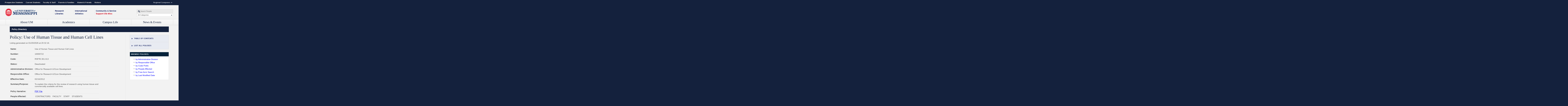

--- FILE ---
content_type: text/html;charset=ISO-8859-1
request_url: https://policies.olemiss.edu/ShowDetails.jsp?istatPara=1&policyObjidPara=10988325
body_size: 1522
content:






















<!doctype html>
<html lang="en">

<head>
	<meta charset="UTF-8">
	<meta name="robots" content="noindex">
	<meta name="googlebot" content="noindex">
	
	<!-- <script src="http://code.jquery.com/jquery-1.6.2.min.js"></script> -->
	<script src="https://common.olemiss.edu/templates/um-templater.min.js"></script>
	
	<link rel="stylesheet" type="text/css" href="https://common.olemiss.edu/_css/application.min.css"/>
	<link type="text/css" href="includes/updates/style.css" rel="stylesheet" />
	
<style type="text/css">
.noWrapClass {
        white-space:nowrap;
}

</style>

	<title>Policy Details | University of Mississippi</title>
</head>

<body class="">

	<div id="umheader"><a href="http://www.olemiss.edu" title="The University of Mississippi">&nbsp;</a></div>
	<div id="header">
		<div id="top_nav">
			<ul id="menu">
			</ul>
		</div>
	</div>


<section id="breadcrumbs">
	<ul>
		<li><a href="./">Policy Directory</a></li>
	</ul>
</section>



<section id="content">
	<main>



<h1>Policy: Use of Human Tissue and Human Cell Lines</h1>


	<P><I>Listing generated on 01/20/2026 at
		20:32:16.</I></P>


	<table class="showcase">

        <tr>
            <th><strong>Name:</strong></th>
            <td> Use of Human Tissue and Human Cell Lines   </td>
        </tr>
        


        <tr>
            <th><strong>Number:</strong></th>
            <td> 10000722  </td>
        </tr>
        
        <tr>
            <th><strong>Code:</strong></th>
            <td> RSP.RI.301.013  </td>
        </tr>
        
        <tr>
            <th><strong>Status:</strong></th>
            <td> Deactivated </td>
        </tr>
        
        <tr>
            <th><strong>Administrative Division:</strong></th>
            <td> Office for Research & Econ Development   </td>
        </tr>
        
        <tr>
            <th><strong>Responsible Office:</strong></th>
            <td>  Office for Research & Econ Development </td>
        </tr>
        

	        <tr>
	            <th><strong>Effective Date:</strong></th>
	            <td> 02/16/2012  </td>
	        </tr>




		<tr>
			<th><strong>Summary/Purpose:</strong></th>
			<td class='noWrapClass'>To explain the criteria for the review of research using human tissue and<br />commercially available cell lines.<br /></td>
		</tr>
		
		
		
		<tr>
			<th><strong>Policy Narrative:</strong></th>
			<td><a href="https://secure24.olemiss.edu/umpolicyopen/GetPdfActive?pol=10988325&amp;ver=active&file=10988325_active_20120216.pdf&cod=RSP.RI.301.013">PDF File</a></td>
		</tr>
		
		<tr>
			<th><strong>People Affected:</strong></th>
			<td>

							&nbsp;CONTRACTORS &nbsp;

							&nbsp;FACULTY &nbsp;

							&nbsp;STAFF &nbsp;

							&nbsp;STUDENTS &nbsp;

			</td>
		</tr>
		
		<tr>
			<th><strong>Keywords:</strong></th>
			<td>

							 IRB <br />

			</td>
		</tr>
		
		<tr>
			<th><strong>Related UM Policies:</strong></th>
			<td>

			</td>
		</tr>
		
		<tr>
			<th><strong>Related Resources:</strong></th>
			<td>

			</td>
		</tr>
		
		<tr>
			<td><h4><a href="ProvideFeedback.jsp?istatPara=1&policyObjidPara=10988325&accessPara=&policyName=Use+of+Human+Tissue+and+Human+Cell+Lines">Policy Feedback</a></h4></td>
			<td><h4><a href="ShowHistory.jsp?policyObjidPara=10988325&istatPara=1" >Policy History</a></h4></td>
		</tr>



	</table>
	</main>
	
	<aside class="sidebar">
		<div class="box menu">
	<ul>

		<li><a href="ListTOC.jsp?searchType=ALL&sortOrder=PCD">Table of Contents</a></li>
		<li><a href="ListResults.jsp?searchType=ALL&sortOrder=APH">List all Policies</a></li>
	</ul>
</div>
<div class="box">
	<h4>Browse Policies:</h4>
	
	<p class="line"><a href="SearchPolicies.jsp?searchType=VC">by Administrative Division</a></p>
	<p class="line"><a href="SearchPolicies.jsp?searchType=ORG">by Responsible Office</a></p>
	<p class="line"><a href="SearchPolicies.jsp?searchType=PCD">by Code Prefix</a></p>
	<p class="line"><a href="SearchPolicies.jsp?searchType=AFF">by People Affected</a></p>
	<!-- <p class="line"><a href="SearchPolicies.jsp?searchType=KWD">by Keyword</a></p> -->
	<p class="line"><a href="SearchPolicies.jsp?searchType=FFM">by Free-form Search</a></p>
	<p class="line"><a href="SearchPolicies.jsp?searchType=MOD">by Last Modified Date</a></p>
	
	
</div>

		
			
	</aside>
	
	</section>
	
</body>
</html>





--- FILE ---
content_type: text/html
request_url: https://common.olemiss.edu/emergency.html
body_size: 56
content:
<!-- used in case there is an emergency notification -->

--- FILE ---
content_type: text/html
request_url: https://common.olemiss.edu/templates/um-full/header.html
body_size: 4304
content:
<!-- ClickTale Top part -->
<script type="text/javascript">
var WRInitTime=(new Date()).getTime();
</script>
<!-- ClickTale end of Top part -->

<a href="#content" class="skipnav">Skip navigation</a>
<header>
	<div id="watermark"></div>
	<nav id="constituencies">
		<dl class="campus">
			<dt><span>Regional Campuses</span></dt>
			<dd><a href="http://www.outreach.olemiss.edu/southaven/">Southaven Campus</a></dd>
			<dd><a href="http://www.outreach.olemiss.edu/tupelo/">Tupelo Campus</a></dd>
			<dd><a href="http://www.outreach.olemiss.edu/booneville/">Booneville Campus</a></dd>
			<dd><a href="http://www.outreach.olemiss.edu/grenada/">Grenada  Campus</a></dd>
			<dd><a href="http://www.umc.edu/">Jackson Campus</a></dd>
		</dl>
		<dl class="audience">
			<dt><span><a href="http://www.olemiss.edu/audience">Who Are You?</a></span></dt>
			<dd><a href="http://www.olemiss.edu/audience/prospective.html">Prospective Students</a></dd>
			<dd><a href="http://www.olemiss.edu/audience/students.html">Current Students</a></dd>
			<dd><a href="http://www.olemiss.edu/audience/facstaff.html">Faculty &amp; Staff</a></dd>
			<dd><a href="http://www.olemiss.edu/audience/parents.html">Parents &amp; Families</a></dd>
			<dd><a href="http://www.olemiss.edu/audience/alumni.html">Alumni &amp; Friends</a></dd>
			<dd><a href="http://www.olemiss.edu/audience/visitors.html">Visitors</a></dd>
		</dl>
	</nav>
	<section class="hero">
		<div class="umlogo">
					<h1><a href="http://www.olemiss.edu"><span class="hidetext">The University of Mississippi</span><img src="https://common.olemiss.edu/templates/um-full/images/logo/CrestUM_Web_2x.png" alt=""></a></h1>
				</div>
		<div class="searchbox">
			<form onsubmit="return makeSearch()">
				<label><span class="hidetext">Search the UM website</span><input type="text" placeholder="Search UM" id="q"></label>
				<label><select id="search-category">
					<option value="all">All Categories</option>
					<option value="persons">People</option>
					<option value="buildings">Buildings &amp; Landmarks</option>
					<option value="organizations">Departments &amp; Offices</option>
					<option value="entities_others">Quick Links</option>
					<option value="policies">Policies</option>
					<option value="technology">Technology</option>
				</select></label>
			</form>
		</div>
	</section>
</header>
<nav id="main">
	<div class="bg"><!-- Needed for screen-width bgcolor --></div>
	<div class="top">
		<ul>
			<li><h2 id="aboutum" class="top"><a href="http://www.olemiss.edu/aboutum">About UM</a></h2></li>
			<li><h2 id="academics" class="top"><a href="http://www.olemiss.edu/academics">Academics</a></h2></li>
			<li><h2 id="campuslife" class="top"><a href="http://www.olemiss.edu/campuslife">Campus Life</a></h2></li>
			<li><h2 id="newsevents" class="top"><a href="http://www.olemiss.edu/newsevents">News &amp; Events</a></h2></li>
		</ul>
	</div>
	<div class="sublinks">
		<ul>
			<li><h3><a href="http://www.olemiss.edu/research.html#content">Research</a></h3></li>
			<li><h3><a href="http://www.olemiss.edu/international.html#content">International</a></h3></li>
			<li><h3><a href="http://www.olemiss.edu/community.html#content">Community<span class="xtra"> &amp; Service</span></a></h3></li>
			<li><h3><a href="http://www.olemiss.edu/libraries.html#content">Libraries</a></h3></li>
			<li><h3><a href="http://www.olemisssports.com">Athletics</a></h3></li>
			<li><h3><a href="http://www.olemiss.edu/support.html#content" class="support">Support <span class="noxtra">UM</span><span class="xtra">Ole Miss</span></a></h3></li>
		</ul>
		<div class="subpush">
			<div id="moresublinks">MORE LINKS</div>
			<div id="fewersublinks">FEWER LINKS</div>
		</div>
	</div>
</nav>
<div class="pushdown">
	<div id="aboutum-push" class="push main">
		<div class="row">
			<ul>
				<li><a href="http://www.olemiss.edu/aboutum/contact.html" class="icons-main-contact">Contact Information</a></li>
				<li><a href="http://www.olemiss.edu/aboutum/mission.html" class="icons-main-mission">Mission, Vision &amp; Core Values</a></li>
				<li><a href="http://www.olemiss.edu/aboutum/facts.html" class="icons-main-facts">Facts &amp; Statistics</a></li>
				<li><a href="http://www.olemiss.edu/aboutum/history.html" class="icons-main-history">Our History</a></li>
				<li><a href="http://www.olemiss.edu/aboutum/leadership.html" class="icons-main-leadership">Senior Leadership</a></li>
				<li><a href="http://www.olemiss.edu/depts/university_planning/org_charts.html" class="icons-main-structure">Organization Structure</a></li>
				<li><a href="http://www.olemiss.edu/aboutum/disclosures.html" class="icons-main-consumer">Student Consumer Information</a></li>
				<li><a href="http://www.olemiss.edu/policy" class="icons-main-policy">Policy Directory</a></li>
				<li><a href="http://map.olemiss.edu" class="icons-main-map">Campus Map</a></li>
				<li><a href="http://www.olemiss.edu/livecam" class="icons-main-cams">Live HD Cams</a></li>
				<li><a href="http://www.olemiss.edu/tours" class="icons-main-virtualtours">Virtual Tours</a></li>
				<li><a href="http://www.olemiss.edu/parking" style="background:url('https://common.olemiss.edu/templates/um-full/images/icons-main/parking.png') no-repeat;">Parking on Campus</a></li>
			</ul>
		</div>
	</div>
	<div id="academics-push" class="push main" style="display:block;">
		<div class="row">
			<ul>
				<li><a href="http://admissions.olemiss.edu/" class="icons-main-admissions">Admissions <span class="details">Admissions &amp; Enrollment Services</span></a></li>
				<li><a href="http://catalog.olemiss.edu" class="icons-main-catalog">Academic Catalog <span class="details">Majors, Minors &amp; Courses</span></a></li>
				<li><a href="http://www.olemiss.edu/depts/registrar/acal.html" class="icons-main-calendar">Academic Calendar <span class="details">Terms, Holiday &amp; More</span></a></li>
			</ul>
		</div>
		<hr>
		<h4>UNIVERSITY OF MISSISSIPPI SCHOOLS AND COLLEGES</h4>
		<div class="row">
			<ul>
				<li><a href="http://libarts.olemiss.edu" class="icons-main-liberalarts">College of Liberal Arts</a> <span class="icons-main-info"></span>
					<div class="moreinfo" id="libartsinfo">
						<ul>
							<li><a href="http://www.olemiss.edu/orgs/afrotc/">Aerospace Studies</a></li>
							<li><a href="http://economics.olemiss.edu/">Economics</a></li>
							<li><a href="http://www.olemiss.edu/depts/mathematics/">Mathematics</a></li>
							<li><a href="http://www.olemiss.edu/depts/political_science/">Political Science</a></li>
							<li><a href="http://www.olemiss.edu/depts/afro_am/">African American Studies</a></li>
							<li><a href="http://english.olemiss.edu/">English</a></li>
							<li><a href="http://www.armyrotc.com/edu/univms/index.htm">Military Science</a></li>
							<li><a href="http://www.olemiss.edu/depts/psychology/">Psychology</a></li>
							<li><a href="http://art.olemiss.edu/">Art</a></li>
							<!--li><a href="http://environmentalstudies.olemiss.edu/">Environmental Studies</a></li-->
							<li><a href="http://modernlanguages.olemiss.edu/">Modern Languages</a></li>
							<li><a href="http://www.olemiss.edu/depts/leadership/">Public Policy Leadership</a></li>
							<li><a href="http://www.olemiss.edu/depts/biology/">Biology</a></li>
							<!--li><a href="http://sarahisomcenter.org/">Gender Studies</a></li-->
							<li><a href="http://www.olemiss.edu/depts/music/">Music</a></li>
							<!--li><a href="http://www.olemiss.edu/libarts/contacts/renaissance.html">Renaissance &amp; Early Modern Studies</a></li-->
							<!--li><a href="http://cwr.olemiss.edu/">Center for Writing and Rhetoric</a></li-->
							<li><a href="http://history.olemiss.edu/">History</a></li>
							<li><a href="http://www.olemiss.edu/depts/naval_science/">Naval Science</a></li>
							<li><a href="http://socanth.olemiss.edu/">Sociology and Anthropology</a></li>
							<li><a href="http://www.olemiss.edu/depts/chemistry/">Chemistry and Biochemistry</a></li>
							<li><a href="http://www.croft.olemiss.edu/home/">International Studies</a></li>
							<li><a href="http://www.olemiss.edu/depts/philosophy/">Philosophy and Religion</a></li>
							<li><a href="http://southernstudies.olemiss.edu/">Southern Studies</a></li>
							<li><a href="http://classics.olemiss.edu/">Classics</a></li>
							<li><a href="http://www.olemiss.edu/libarts/contacts/libarts.html">Liberal Studies</a></li>
							<li><a href="http://www.olemiss.edu/depts/physics_and_astronomy/">Physics and Astronomy</a></li>
							<li><a href="http://theatre.olemiss.edu/">Theatre Arts</a></li>
						</ul>
					</div>
				</li>
				<li><a href="http://www.engineering.olemiss.edu/" class="icons-main-engineering">School of Engineering</a> <span class="icons-main-info"></span>
					<div class="moreinfo" id="enginfo">
						<ul>
							<li><a href="http://www.engineering.olemiss.edu/chemical/">Chemical Engineering</a></li>
							<li><a href="http://cs.olemiss.edu/">Computer &amp; Information Science</a></li>
							<li><a href="http://www.engineering.olemiss.edu/geology/">Geology and Geological Engineering</a></li>
							<li><a href="http://www.engineering.olemiss.edu/civil/">Civil Engineering</a></li>
							<li><a href="http://www.engineering.olemiss.edu/electrical/">Electrical Engineering</a></li>
							<li><a href="http://www.engineering.olemiss.edu/mechanical/">Mechanical Engineering</a></li>
						</ul>
					</div>
				</li>
				<li><a href="http://www.olemiss.edu/depts/graduate_school" class="icons-main-graduateschool">Graduate School</a></li>
				<li><a href="http://www.olemiss.edu/generalstudies/" class="icons-main-generalstudies">General Studies</a></li>
				<li><a href="http://www.umc.edu/shrp/" class="icons-main-healthprofessions">School of Health Related Professions</a></li>
				<li><a href="http://www.umc.edu/graduateschool/" class="icons-main-graduatehealth">Health Sciences Graduate School</a></li>
				<li><a href="http://accountancy.olemiss.edu/" class="icons-main-accountancy">School of Accountancy</a></li>
				<li><a href="http://meek.olemiss.edu/" class="icons-main-journalism">School of Journalism &amp; New Media</a></li>
				<li><a href="http://www.honors.olemiss.edu/" class="icons-main-honors">Honors College</a></li>
				<li><a href="http://www.olemiss.edu/depts/applied_sciences/" class="icons-main-appliedscience">School of Applied Sciences</a> <span class="icons-main-info"></span>
					<div class="moreinfo" id="appsciinfo">
						<ul>
							<li><a href="http://www.olemiss.edu/depts/comm_disorders">Communication Sciences and Disorders</a></li>
							<li><a href="http://nfsmi.org/">National Food Service Management Institute</a></li>
							<li><a href="http://www.olemiss.edu/depts/socialwork/">Social Work</a></li>
							<li><a href="http://www.olemiss.edu/depts/hesrm/">Health, Exercise Science, &amp; Recreation Management</a></li>
							<li><a href="http://www.olemiss.edu/depts/nhm/">Nutrition &amp; Hospitality Management</a></li>
							<li><a href="http://www.olemiss.edu/ciss/">Center for Intelligence &amp; Security Studies</a></li>
							<li><a href="http://www.olemiss.edu/depts/legalstudies/">Legal Studies</a></li>
						</ul>
					</div>
				</li>
				<li><a href="http://law.olemiss.edu/" class="icons-main-law">School of Law</a></li>
				<li><a href="http://online.olemiss.edu/" class="icons-main-online">Online Programs</a></li>
				<li><a href="http://www.olemissbusiness.com/" class="icons-main-business">School of Business Administration</a></li>
				<li><a href="http://www.umc.edu/som/" class="icons-main-medicine">School of Medicine</a></li>
				<li><a href="/academics/#institutesprograms" class="generic">Institutes &amp; Programs</a> <span class="icons-main-info"></span>
					<div class="moreinfo" id="instinfo">
						<ul>
							<li><a href="http://bri.olemiss.edu/">Barksdale Reading Institute</a></li>
							<li><a href="http://mclean.olemiss.edu/">McLean Inst. for Partnerships &amp; Comm. Engagement</a></li>
							<li><a href="http://www.nfsmi.org/">National Food Service Management Institute</a></li>
							<li><a href="http://cme.ms">Center for Manufacturing Excellence</a></li>
							<li><a href="http://www.mississippihills.org/">Mississippi Hills Inst. for Heritage Resource Mgmt.</a></li>
							<li><a href="http://niust.org/">National Institute for Undersea Science &amp; Technology</a></li>
							<li><a href="http://www.croft.olemiss.edu/">Croft Institute for International Studies</a></li>
							<li><a href="http://www.mlri.olemiss.edu/">Mississippi Law Research Institute</a></li>
							<li><a href="http://www.pharmacy.olemiss.edu/rips.html">Research Institute of Pharmaceutical Sciences</a></li>
							<li><a href="http://www.outreach.olemiss.edu/ProfDev/teacher/pathways/">Pathways to School Leadership</a></li>
							<li><a href="http://www.olemiss.edu/depts/mmri/">Mississippi Mineral Resources Institute</a></li>
							<li><a href="http://www.olemiss.edu/winterinstitute/">Winter Inst. for Racial Reconciliation &amp; Civic Renewal</a></li>
							<li><a href="http://www.lottinst.olemiss.edu/">Lott Leadership Institute</a></li>
							<li>&nbsp;</li>
							<li><a href="http://www.research.olemiss.edu/research-centers">Research Centers (Complete List)</a></li>
						</ul>
						<ul>
							<li><a href="http://www.olemiss.edu/generalstudies/">Bachelor of General Studies</a></li>
							<li><a href="http://www.online.olemiss.edu/">Ole Miss Online</a></li>
							<li><a href="http://www.outreach.olemiss.edu/study_usa/">Study USA</a></li>
							<li><a href="http://www.outreach.olemiss.edu/indstudy">Independent Study</a></li>
							<li><a href="http://www.outreach.olemiss.edu">Outreach and Continuing Education</a></li>
							<li><a href="http://www.outreach.olemiss.edu/internships/">UM Internship Experiences</a></li>
							<li><a href="http://www.outreach.olemiss.edu/summer">Office of Summer School</a></li>
							<li><a href="http://www.outreach.olemiss.edu/study_abroad/">Study Abroad</a></li>
							<li><a href="http://www.outreach.olemiss.edu/wintersession/">Winter Intersession</a></li>
							
						</ul>
					</div>
				</li>
				<li><a href="http://www.umc.edu/sod/" class="icons-main-dentistry">School of Dentistry</a></li>
				<li><a href="http://son.umc.edu/" class="icons-main-nursing">School of Nursing</a></li>
				<li><a href="http://www.olemiss.edu/academics/#officesresources" class="generic">Offices &amp; Resources</a></li>
				<li><a href="http://education.olemiss.edu/" class="icons-main-education">School of Education</a></li>
				<li><a href="http://www.pharmacy.olemiss.edu/" class="icons-main-pharmacy">School of Pharmacy</a> <span class="icons-main-info"></span>
					<div class="moreinfo" id="pharminfo">
						<ul>
							<li><a href="http://www.pharmacy.olemiss.edu/medicinal_chemistry/index.html">Medicinal Chemistry</a></li>
							<li><a href="http://www.pharmacy.olemiss.edu/pharmacognosy/index.html">Pharmacognosy</a></li>
							<li><a href="http://www.pharmacy.olemiss.edu/phad/index.html">Pharmacy Administration</a></li>
							<li><a href="http://www.pharmacy.olemiss.edu/pharmaceutics/index.html">Pharmaceutics</a></li>
							<li><a href="http://www.pharmacy.olemiss.edu/pharmacology/index.html">Pharmacology</a></li>
							<li><a href="http://www.pharmacy.olemiss.edu/pharmacy_practice/index.html">Pharmacy Practice</a></li>
						</ul>
					</div>
				</li>
				<li><a href="http://www.olemiss.edu/academics/#regionalcampuses" class="generic">Regional Campuses</a></li>
			</ul>
		</div>

		<hr>
		<div class="row">
			<span class="details">The Schools of Nursing and Pharmacy operate on both the Oxford and Jackson campuses. The Schools of Dentistry, Health Related Professionals and Medicine, and the Health Sciences Graduate School, are based in Jackson only. (Additional healthcare programs are available through the School of Applied Sciences on the Oxford campus.) Other than these exceptions, the schools above are on the Oxford campus. </span>
		</div>
	</div>
	<div id="campuslife-push" class="push main">
		<div class="row">
			<ul>
				<li><a href="http://www.olemiss.edu/depts/tickets/" class="icons-main-boxoffice">Box Office</a></li>
				<li><a href="http://www.olemissdining.com/" class="icons-main-dining">Campus Dining</a></li>
				<li><a href="http://healthcenter.olemiss.edu/" class="icons-main-graduatehealth">Health Services</a></li>
				<li><a href="http://www.olemiss.edu/depts/campus_recreation/" class="icons-main-campusrec">Campus Recreation</a></li>
				<li><a href="http://museum.olemiss.edu/" class="icons-main-museum">University Museum</a></li>
				<li><a href="http://www.fordcenter.org/" class="icons-main-fordcenter">Ford Center for the Performing Arts</a></li>
				<li><a href="http://www.olemiss.edu/green" class="icons-main-green">Green Initiative</a></li>
				<li><a href="http://dos.orgsync.com/stuorgshome" class="icons-main-organizations">Campus Organizations</a></li>
				<li><a href="http://www.olemiss.edu/chapel/" class="icons-main-chapel">Paris-Yates Chapel</a></li>
				<li><a href="http://ole-miss.bncollege.com/" class="icons-main-bookstore">Ole Miss Bookstore</a></li>
				<li><a href="http://www.olemiss.edu/rebelgo" class="icons-main-rebelgo">Rebel Go</a></li>
				<li><a href="http://www.oxfordms.net/" class="icons-main-oxford">Oxford Community</a></li>
				<li><a href="http://studenthousing.olemiss.edu" class="icons-main-housing">Student Housing</a></li>
				<li><a href="http://www.myrebelradio.com/" class="icons-main-rebelradio">Rebel Radio</a></li>
				<li><a href="http://www.olemiss.edu/campuslife/social.html" class="icons-main-socialmedia">Social Media</a></li>
				<li><a href="http://jobs.olemiss.edu" class="icons-main-jobs">Jobs / Employment</a></li>
				<li><a href="http://www.olemiss.edu/campuslife/technology.html" class="icons-main-technologies">Technology</a></li>
			</ul>
		</div>
	</div>
	<div id="newsevents-push" class="push main">
		<div class="row">
			<ul>
				<li><a href="http://news.olemiss.edu/" class="icons-main-news">Ole Miss News</a></li>
				<li><a href="http://www.olemiss.edu/newsevents/announcements.html" class="icons-main-announcements">Announcements</a></li>
				<li><a href="http://www.olemiss.edu/newsevents/umtoday" class="icons-main-umtoday">UM Today</a></li>
				<li><a href="http://events.olemiss.edu/" class="icons-main-eventcalendar">Event Calendar</a></li>
				<li><a href="http://www.thedmonline.com/" class="icons-main-dailymississippian">Daily Mississippian</a></li>
				<li><a href="http://www.olemiss.edu/newsevents/webus.html" class="icons-main-cabletv">Cable TV Announcements</a></li>
				<li><a href="http://www.youtube.com/univms" class="icons-main-youtubechannel">YouTube Channel</a></li>
				<li><a href="http://www.olemiss.edu/emergency" class="icons-main-emergency">Emergency Information</a></li>
				<li><a href="http://www.olemiss.edu/newsevents/mobile" class="icons-main-mobileapp">Mobile App</a></li>
			</ul>
		</div>
	</div>
</div>


--- FILE ---
content_type: text/css
request_url: https://common.olemiss.edu/_css/application.min.css
body_size: 52494
content:
#main .simpleform td,#main table.right-align th,#main table.showcase td{vertical-align:top}#main section table.showcase,pre{width:100%}@font-face{font-family:'EB Garamond';src:url(//common.olemiss.edu/_css/_fonts/EBGaramond-Regular.woff) format('woff'),url(//common.olemiss.edu/_css/_fonts/EBGaramond-Regular.ttf) format('truetype')}@font-face{font-family:'Trajan Regular';src:url(//common.olemiss.edu/_css/_fonts/Trajan-Regular.woff) format('woff'),url(//common.olemiss.edu/_css/_fonts/Trajan-Regular.ttf) format('truetype')}@media screen{body,html{height:120vh}main{overflow-y:scroll!important;height:100%!important;-webkit-overflow-scrolling:touch}}body,body.prtlBody,html{-webkit-font-smoothing:antialiased;background:#ededed;padding:0;margin:0}.removethis{color:#00f;font-size:85%;cursor:pointer}.removethis:before{content:"[ "}.removethis:after{content:" ]"}#main section.border:before,#main section:after,.after.icon.newwindow:after,.pagecontrols:after{content:""}pre{background:#ccc;height:auto;overflow-x:scroll;padding:1em}blockquote{margin-left:.5em}#main,#main :not(a){box-sizing:border-box}#main{display:block;font-family:"Helvetica Neue",Helvetica,Arial,sans-serif;background:#ededed;margin:0;padding:20px 10px 150px;color:#4d4b54;font-size:15px;position:relative;margin-bottom:5em}.offscreen{position:absolute!important;left:-999999px!important}#main dd,#main dt,#main label,#main legend,#main li,#main p{line-height:1.25rem}#main h2,#main h3,#main h4,#main h5,#main h6{font-family:Arial,Helvetica,sans-serif;color:#14213d}#main h1{font-family:"EB Garamond",Baskerville,"Baskerville Old Face","Hoefler Text","Times New Roman",serif;font-weight:400;font-size:1.5rem;color:#14213d}#main h2,#main h3{font-size:1rem}#main h2{text-transform:uppercase}#main h2.normal-case{text-transform:none}#main hr{display:block;height:2px;outline:0;border-top:1px solid #dedede;border-bottom:1px solid #fff;border-left:none;border-right:none;margin:1em 0}@media screen{#main :not(.icon) a[target="_blank"]:not(.icon){padding-right:20px;background:url([data-uri]) right center no-repeat;background-size:contain}}#main .generated{color:#494949;font-style:italic;font-size:.85rem}#main .hide{position:absolute;left:-9999px}#main .nolist{margin:0;padding:0;list-style:none}#main section{position:relative;padding:.5em 0;width:100%}#main section.border{border-top:1px solid #fff}#main section.border:before{display:block;position:absolute;top:-2px;left:0;right:0;border-top:1px solid #d9d9d9;z-index:1}#main section.border:first-of-type,#main section.border:first-of-type:before{border:none;padding-top:0}#main .columns section:first-of-type{border-top:1px solid #fff}#main .columns section:first-of-type:before{border-top:1px solid #d9d9d9}#main section:after{clear:both;display:block}#main dd,#main dt,#main label,#main legend,#main li,#main p,#main td,#main th{line-height:1.25rem;font-family:Arial,Helvetica,sans-serif}:root #main p,_:-ms-input-placeholder{clear:both}#main a{color:#222f6b;text-decoration:none;font-weight:700}#main a:hover{text-decoration:underline}#main div.fakebutton,#main:not(.ladda) a.button{display:inline-block;cursor:pointer;padding:3px 15px;margin-right:5px;border:1px solid #d9d9d9;background:url([data-uri]) center center repeat-x #eff1ef;color:#142161;text-shadow:0 1px #eee}#main div.fakebutton{font-weight:700;font-size:14px;color:#14213d}#main div.fakebutton:hover,#main:not(.ladda) a.button:hover{text-decoration:none;background-image:none;background-color:#fff}#main table{border-collapse:collapse}#main table caption{border-bottom:10px solid #ccc;text-align:left}#main table.lined td,#main table.striped>tbody>tr:not(.nostripe){border-bottom:1px solid #ccc}#main table:not(.dataTable) td,#main table:not(.dataTable) th{padding-right:5px}#main table.formal thead{background:#14213d}#main table.formal thead th{text-transform:uppercase;color:#fff;padding:12px 5px}#main .simpleform,#main table.showcase,#main table.tabular{table-layout:fixed}#main table.striped>tbody>tr:nth-of-type(2n+1):not(.nostripe){background:#fff}#main table.striped.blue>tbody>tr:nth-of-type(2n):not(.nostripe){background:#dde1ea;border-bottom:1px solid #ccc;color:#000}#main table.striped.hashed>tbody>tr:nth-of-type(2n+1):not(.nostripe){background:url([data-uri]) rgba(0,0,0,0)}#main table.striped.hashed>tbody>tr:nth-of-type(2n):not(.nostripe){background:url([data-uri]) rgba(0,0,0,0)}#main table tbody>tr.bg0{background:#fff}#main table tbody>tr.bg1{background:0 0}#main table.blue tbody>tr.bg1{background:#dde1ea}#main table tbody>tr.bg0.hashed{background:url([data-uri]) rgba(0,0,0,0)}#main table tbody>tr.bg1.hashed{background:url([data-uri]) rgba(0,0,0,0)}#main table.blue tbody>tr.bg1.hashed{background:url([data-uri]) rgba(0,0,0,0)}#main table.showcase th,#main table.simpleform th,#main table.tabular th{text-align:left;color:#474747;vertical-align:top;padding-right:1em}#main table.right-align th,#main table.showcase.right-align tbody th,#main table.simpleform.right-align tbody th{text-align:right;padding-right:1em}#main table.right-align td{padding-bottom:.75rem}#main table.tabular td,#main table.tabular th{padding:3px 1em}#main table.tabular td:not(.left-align),#main table.tabular td:not(.right-align),#main table.tabular th:not(.left-align),#main table.tabular th:not(.right-align){text-align:center}#main table.tabular td.right-align,#main table.tabular th.right-align{text-align:right}#main table.tabular td.left-align,#main table.tabular th.left-align{text-align:left}#main table.tabular td,.um_stepper{vertical-align:middle}#main .note{font-weight:400}#main .no{color:#cc1126!important;font-weight:700}#main .yes{color:#009245!important;font-weight:700}#main .maybe{color:#fc0!important;font-weight:700}#main code{font-size:.85rem;color:#036}.pagecontrols{float:none;position:relative;z-index:19}.pagecontrols>*{float:left}.pagecontrols button:not(:first-child),.pagecontrols input:not(:first-child){margin:0 5px}.pagecontrols button:first-child,.pagecontrols input:first-child{margin:0 5px 0 0}.pagecontrols:after{display:block;clear:both}.red{color:#ce1126!important}.icon{display:inline-block;width:40px;height:40px;margin-top:-5px;cursor:pointer}.icon.logchat,.icon.logerror,.icon.lognote{height:26px;width:26px}.refresh.dark{background:url([data-uri]) center center no-repeat}.close.dark{background:url([data-uri]) center center no-repeat}.print.dark{background:url([data-uri]) center center no-repeat}.email.dark{background:url([data-uri]) center center no-repeat}.icon.logerror{background:url([data-uri]) center center no-repeat;background-size:contain}.icon.logchat{background:url([data-uri]) center center no-repeat;background-size:contain}.icon.lognote{background:url([data-uri]) center center no-repeat;background-size:contain}.icon.newwindow{height:14px;width:14px;background:url([data-uri]) center center no-repeat;background-size:contain}.icon.cancel{height:20px;width:20px;background:url([data-uri]) center center no-repeat;background-size:contain}.after.icon.newwindow{background:0 0;height:auto;width:auto;display:inline-block;padding-right:26px}.after.icon.newwindow:after{display:inline-block;height:18px;width:18px;background:url([data-uri]) center center no-repeat;background-size:contain}.usererror,.usernote,.usersuccess{display:block;padding-left:30px;padding-bottom:10px}.usernote{background:url([data-uri]) left top no-repeat}.usersuccess{background:url([data-uri]) left top no-repeat}.usererror{background:url([data-uri]) left top no-repeat}.syserror{font-family:"Courier New",Courier,monospace;color:#ce1126;font-weight:700}.lower2capitalized{text-transform:capitalize}input,select,textarea{margin-bottom:5px}#main:not(.ladda) a.button.disabled,#main:not(.ladda) button:disabled,#main:not(.ladda) input[type=button]:disabled,#main:not(.ladda) input[type=submit]:disabled{background:#dfdfdf!important;color:#a8a8a8;border-color:#a8a8a8!important}#main:not(.ladda) button,#main:not(.ladda) input[type=button],#main:not(.ladda) input[type=reset],#main:not(.ladda) input[type=submit]{margin:5px;font-family:Arial,Helvetica,sans-serif;min-height:28px;font-weight:700;font-size:14px;padding:0 15px;cursor:pointer;border-width:1px;border-style:solid}input.help{border-radius:20px!important;font-size:.75em!important;width:5px!important}#main:not(.ladda) table+button,#main:not(.ladda) table+input[type=button],#main:not(.ladda) table+input[type=reset],#main:not(.ladda) table+input[type=submit]{margin-top:2em}#main:not(.ladda) button:not([type=submit]),#main:not(.ladda) button[type=submit].notmainsubmit,#main:not(.ladda) input[type=button],#main:not(.ladda) input[type=reset] #main a.button.submit,#main:not(.ladda) input[type=submit].notmainsubmit{border-color:#d9d9d9;text-shadow:#eee 0 1px;color:#14213d;background:url([data-uri]) center center repeat-x #eff1ef}#main:not(.ladda) a.button.submit,#main:not(.ladda) button:not([type=submit]).submit,#main:not(.ladda) button[type=submit],#main:not(.ladda) input[type=button].submit,#main:not(.ladda) input[type=submit]{border-color:#14213d;text-shadow:none;color:#fff;background:url([data-uri]) center center repeat-x #1c2d59}#main:not(.ladda) .tablesaw th button{background:0 0;border:none;margin:auto;padding:12px 0;line-height:1.25rem}.nice .nice{display:inline-block}.vertical .nice{display:block;padding-bottom:.25rem}.nice input[type=checkbox],.nice input[type=radio],input[type=checkbox].nice,input[type=radio].nice{opacity:0;width:20px;height:20px;margin-top:-3px;position:absolute}#main table.notwide,input:not([type=submit]):not([type=reset]):not([type=file]):not([type=radio]):not([type=checkbox]).normwidth,select.normwidth{width:auto}.nice input[type=checkbox]+label,.nice input[type=radio]+label,input[type=checkbox].nice+label,input[type=radio].nice+label{margin:0;clear:none;padding:5px 1.25em 4px 34px;cursor:pointer;outline:0;transition:all .25s ease-in-out;-webkit-transition:all .25s ease-in-out;-moz-transition:all .25s ease-in-out;border-radius:7px;-webkit-border-radius:7px;-moz-border-radius:7px;border:1px solid rgba(0,85,170,0)}.nice input[type=checkbox]:focus+label,.nice input[type=radio]:focus+label{box-shadow:0 0 5px rgba(0,85,170,.5);-webkit-box-shadow:0 0 5px rgba(0,85,170,.5);-moz-box-shadow:0 0 5px rgba(0,85,170,.5);border:1px solid rgba(0,85,170,.5)}.nice input[type=checkbox]+label,.nice input[type=radio]+label,input[type=checkbox].nice+label,input[type=radio].nice+label{background:url("") 3px 3px no-repeat}.nice input[type=checkbox]+label,input.nice[type=checkbox]+label{background-image:url([data-uri])}.nice input[type=checkbox]:focus+label,.nice input[type=checkbox]:hover+label,input.nice[type=checkbox]:focus+label,input.nice[type=checkbox]:hover+label{background-image:url([data-uri])}.nice input[type=checkbox]:checked+label,input.nice[type=checkbox]:checked+label{background-image:url([data-uri])}.nice input[type=checkbox]:checked:focus+label,.nice input[type=checkbox]:checked:hover+label,input.nice[type=checkbox]:checked:focus+label,input.nice[type=checkbox]:checked:hover+label{background-image:url([data-uri])}.nice input[type=radio]+label,input.nice[type=radio]+label{background-image:url([data-uri])}.nice input[type=radio]:focus+label,.nice input[type=radio]:hover+label,input.nice[type=radio]:focus+label,input.nice[type=radio]:hover+label{background-image:url([data-uri])}.nice input[type=radio]:checked+label,input.nice[type=radio]:checked+label{background-image:url([data-uri])}.nice input[type=radio]:checked:focus+label,.nice input[type=radio]:checked:hover+label,input.nice[type=radio]:checked:focus+label,input.nice[type=radio]:checked:hover+label{background-image:url([data-uri])}.vertical .nice input[type=checkbox]+label,.vertical .nice input[type=radio]+label,.vertical input.nice[type=checkbox]+label,.vertical input.nice[type=radio]+label{margin-left:0;display:inline-block}.vertical .nice input[type=checkbox]+label,.vertical .nice input[type=checkbox]:checked+label,.vertical .nice input[type=radio]+label,.vertical .nice input[type=radio]:checked+label,.vertical input[type=checkbox].nice+label,.vertical input[type=checkbox].nice:checked+label,.vertical input[type=radio].nice+label,.vertical input[type=radio].nice:checked+label{background-position:3px 6px}.blendin,.blendin input[type=checkbox],.blendin input[type=radio],.blendin legend{margin:0;padding:0}.blendin{border:none}input~span:after{content:attr(title);margin-left:.6rem;opacity:0;transition:opacity 2s 2s;display:none}input:invalid~span:after{content:attr(title);color:#c00;display:inline-block}input:not([type=submit]):not([type=reset]):not([type=file]):not([type=radio]):not([type=checkbox]):not(.submit):not(.cancel),select{font-size:1rem;max-width:300px;height:1.75rem}input:not([type=submit]):not([type=reset]):not([type=file]):not([type=radio]):not([type=checkbox]):not(.submit):not(.cancel){padding-left:.3em}.scrollable{display:block;height:150px;background:#fff;overflow:scroll;padding-left:8px}.internaltopmenu{list-style:none;padding:0;margin:0}.internaltopmenu:after{content:"";display:block;clear:left;margin-bottom:1em}.internaltopmenu li{float:left;padding-right:.5em}.internaltopmenu li:not(:first-child):before{content:"|";margin-right:.5em}@media (min-width:320px){#main section button.edit{float:right;margin-top:-3em}}@media (min-width:500px){#main{padding-left:15px;padding-right:15px}#main h1{font-size:2.3rem;margin:15px 0}#main section{max-width:890px;padding-bottom:1.25em}input:not([type=submit]):not([type=reset]):not([type=file]):not([type=radio]):not([type=checkbox]),select{margin-top:.3rem}blockquote{margin-left:1em}}@media (min-width:480px){#main{padding-left:25px;padding-right:25px}.pagecontrols{float:right}.pagecontrols>*{float:left}blockquote{margin-left:1.5em}.simpleform input:not([type=submit]):not([type=reset]):not([type=file]):not([type=radio]):not([type=checkbox]),.simpleform select{margin-top:-.3rem}}@media (max-width:479px){#main .note{display:block}#main .simpleform,#main .tabular{width:100%}#main .simpleform tbody,#main .simpleform td,#main .simpleform th,#main .simpleform tr,#main table.simpleform{display:block}:root #main .simpleform tbody,:root #main .simpleform td,:root #main .simpleform th,:root #main .simpleform tr,:root #main table.simpleform,_:-ms-input-placeholder{display:block;width:100%;float:left;clear:left}#main table.simpleform:after{content:"";display:block;clear:left}#main .simpleform td,#main .simpleform th,#main .tabular td,#main .tabular th{display:block;padding:5px}#main .simpleform td,#main table.showcase td,#main table.tabular td{padding-bottom:1.5em}#main .simpleform tbody th,#main .tabular tbody th{margin-top:.5em}#main .simpleform thead,#main .tabular thead{display:none}#main .simpleform tr,#main .tabular tr{display:block;padding-bottom:1em;clear:both}#main table.right-align tbody th,#main table.showcase.right-align tbody th,#main table.simpleform.right-align tbody th,#main table.tabular td,#main table.tabular td.right-align,#main table.tabular th{text-align:left}#main table.showcase td,#main table.simpleform td,#main table.tabular td{padding:3px 5px}}@media (min-width:890px){#main .columns{max-width:890px;width:100%}#main .columns:after{content:"";display:block;clear:both}#main .two.columns>section,#main .two.columns>table.showcase{width:calc(50%-20px);float:left;margin-right:40px}#main .two.columns>section:nth-child(2n+2),#main .two.columns>table.showcase:nth-child(2n+2){margin-right:0}#main .three.columns>section,#main .three.columns>table.showcase{width:calc((100% / 3) - 20px);float:left;margin-right:30px}#main .three.columns>section:nth-child(3n+3),#main .three.columns>table.showcase:nth-child(3n+3){margin-right:0}#main blockquote{margin-left:2em}input:not([type=submit]):not([type=reset]):not([type=file]):not([type=radio]):not([type=checkbox]):not(.submit),select{width:auto}}@media (min-width:1024px){#main{padding-left:35px;padding-right:35px}}@media (min-width:1600px){#main{padding-left:50px;padding-right:50px}}@media (min-width:1800px){#main{padding-left:100px;padding-right:100px}}@media (max-width:700px){table.showcase,table.showcase td,table.showcase th,table.showcase tr{display:block}:root #main .showcase tbody,:root #main .showcase td,:root #main .showcase th,:root #main .showcase tr,:root #main table.showcase,_:-ms-input-placeholder{display:block;width:100%;float:left;clear:left}table.showcase:after{content:"";display:block;clear:left}}input.stepper{display:inline-block;margin-right:.25em;width:3em!important;text-align:right}.um_stepper{white-space:nowrap;margin-left:.3em;display:inline-block}.um_stepper:after{content:"";display:block;clear:both}.mystep{margin:0;text-indent:-9999px;cursor:pointer;width:29px;height:29px;display:inline-block;text-align:center;background-size:contain}.mystep::selection{background:0 0}.mystep::-moz-selection{background:0 0}.mystep.inc{background:url([data-uri]) center no-repeat}.mystep.dec{background:url([data-uri]) center no-repeat}#main button.picker__button--{margin:1em auto}.picker__input{cursor:default;background:url([data-uri]) right no-repeat;background-size:24px 24px}.printonly{display:none}.expandable .title:before,.expandable h2:before{content:"";display:inline-block;height:0;margin-right:.5em;width:0;border-left:14px solid #607294;border-bottom:8px solid transparent;border-top:8px solid transparent;transition:all .3s}td.right-align,th.right-align{text-align:right}#main .expandable .title,#main .expandable h2{color:#607294;cursor:pointer;margin-bottom:0}.expandable.expanded .title:before,.expandable.expanded h2:before{transform:rotate(90deg)}.expandable.collapsed .expandme{max-height:0;visibility:hidden}.expandable.expanded .expandme{max-height:10000px;padding-top:5px;visibility:visible}@media print{.noprint,.pagecontrols{display:none!important}heading{padding:0}p{margin-bottom:.25em}.printonly{display:inherit}#main{padding:0!important;margin:0!important}#main h1:nth-of-type(1){margin-top:0}#main table td,#main table th{font-size:12px!important}#main .simpleform,#main table.showcase,#main table.tabular{table-layout:auto}}#main:not(.ladda) button:not([type=submit]).submit:active,#main:not(.ladda) button:not([type=submit]):active,#main:not(.ladda) button[type=submit].notmainsubmit:active,#main:not(.ladda) button[type=submit]:active,#main:not(.ladda) input[type=button].submit:active,#main:not(.ladda) input[type=button]:active,#main:not(.ladda) input[type=reset]:active,#main:not(.ladda) input[type=submit].notmainsubmit:active,#main:not(.ladda) input[type=submit]:active{border-color:#d9d9d9;text-shadow:#eee 0 1px;color:#14213d;background:#eff1ef}.currency{float:none!important;text-align:right!important}.currency:before{content:"$ "}.total{border-top:1px solid #000}button.downloadfile:before{content:"";background-image:url([data-uri]);background-size:contain;height:13px;width:13px;display:inline-block;vertical-align:middle;margin-right:.5em}.jsctrl{background-size:contain;cursor:pointer;height:29px;margin:0;text-indent:-99999px;width:29px;color:green}.jsctrl.showtext{text-align:center;text-indent:36px;width:auto;display:table;vertical-align:bottom;padding-top:6px;margin-bottom:2em}.jsctrl.plus{background:url([data-uri]) left top no-repeat rgba(0,0,0,0)}.jsctrl.minus{background:url([data-uri]) left top no-repeat rgba(0,0,0,0)}.ugsnapshot{max-width:300px;margin-right:2em;float:left;min-height:230px;margin-bottom:1em}.ugsnapshot table{width:100%;table-layout:fixed}.ugsnapshot caption{border-bottom:1px solid #000!important;font-size:1.5rem!important}.ugsnapshot th{text-align:left;width:65%;font-weight:400;vertical-align:top}.ugsnapshot td{text-align:left;width:35%;vertical-align:bottom}.ugsnapshot .scores td{text-align:right;padding-right:20px!important}.ugsnapshot .statuses td{text-align:center}.ugsnapshot:last-of-type::after{display:table;content:"";clear:both;background-color:green}#main .rowoflinks a{display:table-cell;padding-right:8px}ul.progressbar{padding-left:0;font-size:85%}ul.progressbar li{height:2em;text-align:center;line-height:2em!important;border-radius:10px;background:#696;margin:0 10px;display:inline-block;color:#fff;position:relative;padding-left:8px;padding-right:8px}ul.progressbar li::before{content:'';position:absolute;top:.9em;left:-24px;width:24px;height:3px;background:#696}ul.progressbar li:first-child::before{display:none}ul.progressbar .active{background:#696}ul.progressbar .active~li{background:#d8d8d8;color:#888}ul.progressbar .active~li::before{background:#d8d8d8}fieldset+fieldset{margin-top:1em!important}fieldset.scored{position:relative;padding-left:1em;border-left:66px solid #dedede}legend+span{clear:both}.scored legend{font-weight:700;margin-bottom:.9em;float:left;display:block}fieldset.scored .marker{width:66px;padding-top:25px;text-align:center;font-size:12px;position:absolute;top:1.5em;left:-66px;color:#555;display:block}.marker.correct{background:rgba(0,0,0,0) url([data-uri]) no-repeat scroll center top;background-size:21px 21px}.marker.incorrect{background:rgba(0,0,0,0) url([data-uri]) no-repeat scroll center top;background-size:21px 21px}@media screen{.gradesprogress{display:inline;padding:0 5px;color:#000}.gradesprogress.alldone{background:#b8e986}.gradesprogress.somedone{background:#f8e81c}.gradesprogress.nonedone{background:#fb0220;color:#fff}}span.gradestatus{display:block;padding:5px 10px}span.gradestatus.final{color:#000;background-color:#b8e986}span.gradestatus.inprogress{color:#000;background-color:#fddc5c}#termyearplaceholder div{float:left;margin-right:1em}#termyearplaceholder div label{position:absolute;left:-9999px}#termyearplaceholder::after{content:"";display:block;clear:both}input::placeholder{color:#aaa}label.req::after,legend.req::after{content:" (required)";color:gray;font-weight:400;font-size:70%}label,legend{font-weight:700}fieldset label{font-weight:400}label.error{color:#c00;display:block;margin-bottom:1em}input.error{margin-bottom:0}.fauxfield{padding:2px;margin-bottom:2em;z-index:1}.fauxfield>label{display:block;font-weight:700;color:#465765;margin:0!important;padding-bottom:5px;line-height:normal!important;width:100%;z-index:2}.fauxfield>input:not([type=checkbox]):not([type=radio]),.fauxfield>select,.fauxfield>textarea{display:block;border:1px solid #aaa;padding:0 0 0 3px!important;margin:0!important;font-family:"Helvetica Neue",Helvetica,Arial,sans-serif;font-size:14px!important;width:100%!important;max-width:none!important;resize:none;min-height:28px}.fauxfield>input ::-webkit-input-placeholder{color:#99999c!important}::-moz-placeholder{color:#99999c!important}:-ms-input-placeholder{color:#99999c!important}:-moz-placeholder{color:#99999c!important}.fauxfield>input:focus,.fauxfield>textarea:focus{box-shadow:0 0 3px #a0cdff!important}.fauxfield>input:focus:invalid,.fauxfield>textarea:focus:invalid{box-shadow:0 0 3px rgba(206,17,38,.2)}input:not([type=submit]):not([type=reset]):not([type=file]):not([type=radio]):not([type=checkbox]):not(.submit):not(.cancel):-moz-read-only,input:not([type=submit]):not([type=reset]):not([type=file]):not([type=radio]):not([type=checkbox]):not(.submit):not(.cancel):disabled,input:not([type=submit]):not([type=reset]):not([type=file]):not([type=radio]):not([type=checkbox]):not(.submit):not(.cancel):read-only{background-color:#d3d3d3!important;color:#575757!important}input[type=text][readonly=""]:not([aria-readonly=false]){background-color:transparent!important;color:#999!important;cursor:not-allowed}a.helptext{position:relative;background:url([data-uri]) no-repeat left center;background-size:contain;display:inline-block;height:20px;width:20px;margin-left:1em;vertical-align:bottom}a.helptext span{position:absolute;left:-10000px}summary{font-size:1.2em;font-weight:700;cursor:pointer}details>:not(summary){padding-left:3em}button#showpw{background-color:#d3d3d3;color:#000;border:none;border-radius:10px;padding:5px 10px 2px 10px;text-transform:uppercase;font-family:sans-serif;font-size:.7em;position:relative;text-align:center;overflow:hidden;width:80px;height:25px;margin-bottom:1em;box-shadow:3px 3px 3px rgba(0,0,0,.3);transition:all .1s}button#showpw:active{color:#fff;background-color:gray;box-shadow:none}button#showpw[role=switch][aria-checked=false] :last-child,button#showpw[role=switch][aria-checked=true] :first-child{position:absolute;left:-50px;width:50px;display:inline-block}.segmented{border:none;width:auto}.segmented div.flexholder{display:flex;align-items:center;justify-content:center;width:300px}.segmented input{clip:rect(0,0,0,0);opacity:0;position:absolute}.segmented label{box-sizing:border-box;cursor:pointer;flex:1 1 auto;font-size:.9rem;padding:5px;text-align:center;text-decoration:none;transition:background .4s ease,color .4s ease}.segmented .flexholder label{border:1px solid #000}.segmented .flexholder label:first-of-type{border:1px solid;border-bottom-left-radius:5px;border-bottom-right-radius:0;border-top-left-radius:5px;border-top-right-radius:0}.segmented .flexholder label:last-of-type{border:1px solid;border-bottom-left-radius:0;border-bottom-right-radius:5px;border-top-left-radius:0;border-top-right-radius:5px}.segmented input[type=radio]:checked+label{background-color:#000;color:#fff;border:1px solid #000}..close-window.dkblue{background:url([data-uri]) no-repeat center center}.print.dkblue{background:url([data-uri]) no-repeat center center}.new-window.dkblue{background:url([data-uri]) no-repeat center center}.refresh.dkblue{background:  url('[data-uri]') no-repeat center center}.circle-minus.dkblue{background:url([data-uri]) no-repeat center center}.circle-plus.dkblue{background:url([data-uri]) no-repeat center center}.email.dkblue{background:url([data-uri]) no-repeat center center}.pencil.dkblue{background:url([data-uri]) no-repeat center center}.icon.dkblue{margin:5px 10px 10px 10px;background-size:contain}

--- FILE ---
content_type: text/css
request_url: https://common.olemiss.edu/templates/um-full/css/secondary.min.css
body_size: 9215
content:
a,article,aside,details,figcaption,figure,footer,header,hgroup,menu,nav,section,summary{display:block}#breadcrumbs ul,footer nav#mainfooter .legal ul,footer nav#socialicons ul,ol,ul{list-style:none}a,abbr,acronym,address,applet,article,aside,audio,b,big,blockquote,body,canvas,caption,center,cite,code,dd,del,details,dfn,div,dl,dt,em,embed,fieldset,figcaption,figure,footer,form,h1,h2,h3,h4,h5,h6,header,hgroup,html,i,iframe,img,ins,kbd,label,legend,li,mark,menu,nav,object,ol,output,p,pre,q,ruby,s,samp,section,small,span,strike,strong,sub,summary,sup,table,tbody,td,tfoot,th,thead,time,tr,tt,u,ul,var,video{margin:0;padding:0;border:0;font:inherit;font-size:100%;vertical-align:baseline}html{line-height:1;background-color:#14213d;-webkit-font-smoothing:antialiased;font-size:62.5%}table{border-collapse:collapse;border-spacing:0}caption,td,th{text-align:left;font-weight:400;vertical-align:middle}nav#main .sublinks li,nav#main .top li{text-align:center;border-bottom:1px solid #ccc}h3,h3 a,h4,h4 a{font-weight:700}blockquote,q{quotes:none}blockquote:after,blockquote:before,q:after,q:before{content:"";content:none}a img{border:none}.icons-main-accountancy,.icons-main-admissions,.icons-main-alert,.icons-main-announcements,.icons-main-appliedscience,.icons-main-arrow,.icons-main-arrow-blue,.icons-main-arrow-white,.icons-main-arrow_left,.icons-main-arrow_right,.icons-main-bookstore,.icons-main-boxoffice,.icons-main-business,.icons-main-cabletv,.icons-main-calendar,.icons-main-campusrec,.icons-main-cams,.icons-main-catalog,.icons-main-chapel,.icons-main-consumer,.icons-main-contact,.icons-main-dailymississippian,.icons-main-dentistry,.icons-main-dining,.icons-main-dropdown,.icons-main-dropdown_blue,.icons-main-dropdown_on,.icons-main-education,.icons-main-emergency,.icons-main-engineering,.icons-main-eventcalendar,.icons-main-facts,.icons-main-fordcenter,.icons-main-generalstudies,.icons-main-graduatehealth,.icons-main-graduateschool,.icons-main-green,.icons-main-healthprofessions,.icons-main-history,.icons-main-honors,.icons-main-housing,.icons-main-info,.icons-main-jobs,.icons-main-journalism,.icons-main-law,.icons-main-leadership,.icons-main-liberalarts,.icons-main-map,.icons-main-medicine,.icons-main-menunavicon,.icons-main-mission,.icons-main-mobileapp,.icons-main-museum,.icons-main-news,.icons-main-next,.icons-main-nursing,.icons-main-online,.icons-main-organizations,.icons-main-oxford,.icons-main-parking,.icons-main-pharmacy,.icons-main-photo-left,.icons-main-photo-right,.icons-main-policy,.icons-main-rebelgo,.icons-main-rebelradio,.icons-main-search,.icons-main-socialmedia,.icons-main-sprite,.icons-main-structure,.icons-main-technologies,.icons-main-umtoday,.icons-main-virtualtours,.icons-main-youtubechannel{background:url(../images/icons-main-sb128845562.png) no-repeat}.icons-main-accountancy{background-position:0 -839px}.icons-main-admissions{background-position:0 -1079px}.icons-main-alert{background-position:0 -292px}.icons-main-announcements{background-position:0 -719px}.icons-main-appliedscience{background-position:0 -80px}.icons-main-arrow-blue{background-position:0 -1299px}.icons-main-arrow-white{background-position:0 -40px}.icons-main-arrow{background-position:0 -1339px}.icons-main-arrow_left{background-position:0 -1199px}.icons-main-arrow_right{background-position:0 -1259px}.icons-main-bookstore{background-position:0 -1487px}.icons-main-boxoffice{background-position:0 -1159px}.icons-main-business{background-position:0 -639px}.icons-main-cabletv{background-position:0 -1059px}.icons-main-calendar{background-position:0 -1139px}.icons-main-campusrec{background-position:0 -659px}.icons-main-cams{background-position:0 -579px}.icons-main-catalog{background-position:0 -1319px}.icons-main-chapel{background-position:0 -699px}.icons-main-consumer{background-position:0 -1419px}.icons-main-contact{background-position:0 -779px}.icons-main-dailymississippian{background-position:0 -1447px}.icons-main-dentistry{background-position:0 -959px}.icons-main-dining{background-position:0 -999px}.icons-main-dropdown{background-position:0 -1179px}.icons-main-dropdown_blue{background-position:0 -1467px}.icons-main-dropdown_on{background-position:0 -1399px}.icons-main-education{background-position:0 -419px}.icons-main-emergency{background-position:0 -439px}.icons-main-engineering{background-position:0 -1219px}.icons-main-eventcalendar{background-position:0 -759px}.icons-main-facts{background-position:0 -499px}.icons-main-fordcenter{background-position:0 -459px}.icons-main-generalstudies{background-position:0 0}.icons-main-graduatehealth{background-position:0 -319px}.icons-main-graduateschool{background-position:0 -519px}.icons-main-green{background-position:0 -679px}.icons-main-healthprofessions{background-position:0 -120px}.icons-main-history{background-position:0 -979px}.icons-main-honors{background-position:0 -899px}.icons-main-housing{background-position:0 -879px}.icons-main-info{background-position:0 -539px}.icons-main-jobs{background-position:0 -619px}.icons-main-journalism{background-position:0 -252px}.icons-main-law{background-position:0 -359px}.icons-main-leadership{background-position:0 -919px}.icons-main-liberalarts{background-position:0 -819px}.icons-main-map{background-position:0 -559px}.icons-main-medicine{background-position:0 -186px}.icons-main-menunavicon{background-position:0 -60px}.icons-main-mission{background-position:0 -599px}.icons-main-mobileapp{background-position:0 -1279px}.icons-main-museum{background-position:0 -739px}.icons-main-news{background-position:0 -399px}.icons-main-next{background-position:0 -1439px}.icons-main-nursing{background-position:0 -379px}.icons-main-online{background-position:0 -1099px}.icons-main-organizations{background-position:0 -939px}.icons-main-oxford{background-position:0 -859px}.icons-main-parking{background-position:0 -20px}.icons-main-pharmacy{background-position:0 -339px}.icons-main-photo-left{background-position:0 -206px}.icons-main-photo-right{background-position:0 -140px}.icons-main-policy{background-position:0 -1379px}.icons-main-rebelgo{background-position:0 -1019px}.icons-main-rebelradio{background-position:0 -100px}.icons-main-search{background-position:0 -479px}.icons-main-socialmedia{background-position:0 -799px}.icons-main-structure{background-position:0 -1359px}.icons-main-technologies{background-position:0 -1239px}.icons-main-umtoday{background-position:0 -272px}.icons-main-virtualtours{background-position:0 -1039px}.icons-main-youtubechannel{background-position:0 -1119px}*,:after,:before{-webkit-box-sizing:border-box;-moz-box-sizing:border-box;box-sizing:border-box}::selection{color:#000;background:#a8d1ff;text-shadow:none}::-moz-selection{color:#000;background:#a8d1ff;text-shadow:none}img{page-break-before:auto;page-break-after:auto;page-break-inside:avoid}body,html{overflow-x:hidden}.skipnav{position:absolute;top:-9999px;left:0}body{background-color:#f2f2f2;font-family:"Helvetica Neue",Helvetica,Arial,sans-serif;width:100%}hr{border:0;height:2px;background:url(../images/border/gray-white-hrz.png) 50% 0 repeat-x;margin:1em 0}a{text-decoration:none;outline:0}main a{display:inline;text-decoration:underline}main a.learnmore{display:block;text-decoration:none}h3,h3 a{font-size:12px;font-size:1.2rem;color:#142161;line-height:1.4em}h4,h4 a{font-size:12px;font-size:1.2rem;margin-bottom:10px}h5,h5 a{font-size:23px;font-size:2.3rem}.link,p{font-size:12px}p{font-size:1.2rem;color:#000;line-height:1.7em}.legal,.vcard{color:#9ba5c2}.link{font-size:1.2rem;padding-bottom:10px;font-weight:300}pre{font-family:"Andale Mono","Courier New",Courier,"Lucida Console",Monaco,monospace}nav#constituencies dl{font-size:12px;font-size:1.2rem}.legal{font-size:9px;font-size:.9rem}br.break{display:inline}.vcard{font-size:10px;font-size:1rem}.temp{font-size:22px;font-size:2.2rem}.locale{font-size:12px;font-size:1.2rem}.game .team{font-size:13px;font-size:1.3rem}footer,header{position:relative}@media (min-width:320px){footer,header{margin:0 15px}}@media (min-width:600px){footer,header{max-width:570px;margin:0 auto}}@media (min-width:768px){footer,header{max-width:728px}}@media (min-width:1024px){br.break{display:none}footer,header{max-width:984px}}@media (min-width:1280px){footer,header{max-width:1200px}}.push.main,.push.recap,nav#main{position:relative;margin:0 auto}@media (min-width:320px){.push.main,.push.recap,nav#main{max-width:100%}}@media (min-width:600px){.push.main,.push.recap,nav#main{max-width:100%}}@media (min-width:768px){.push.main,.push.recap,nav#main{max-width:728px}}@media (min-width:1024px){.push.main,.push.recap,nav#main{max-width:984px}}@media (min-width:1280px){.push.main,.push.recap,nav#main{max-width:1200px}}#breadcrumbs,#content{position:relative;margin:0 15px}@media (min-width:320px){#breadcrumbs,#content{max-width:100%}}@media (min-width:600px){#breadcrumbs,#content{max-width:570px;margin:0 auto}}@media (min-width:768px){#breadcrumbs,#content{max-width:728px}}@media (min-width:1024px){#breadcrumbs,#content{max-width:944px}}span.btw{display:block}header #watermark{background:url(../images/logo/UMLogo-watermark.png) no-repeat;position:absolute;top:0;left:-15px;z-index:-2;height:200px;width:164px}@media (min-width:768px){header #watermark{left:-20px;height:180px}}@media (min-width:1280px){#breadcrumbs,#content{max-width:1140px}header #watermark{left:-40px}}nav#constituencies{position:relative;background-color:#14213d;height:37px;text-shadow:0 -2px 0 #000;font-family:"Helvetica Neue",Helvetica,Arial,sans-serif;font-weight:700;font-size:9px;font-size:.9rem;letter-spacing:.04em;cursor:pointer}nav#constituencies:after,nav#constituencies:before{content:"";position:absolute;background-color:#14213d;top:0;bottom:0;width:9999px}nav#constituencies dd,nav#constituencies dl.audience:hover dt{background-color:#252b5d}nav#constituencies:before{right:100%}nav#constituencies:after{left:100%}nav#constituencies dl{margin:0;z-index:100;line-height:37px;float:left}nav#constituencies dl a{padding:0 10px;color:#fff;display:inline}nav#constituencies dl a.hover{background-color:#252b5d;color:#ccd6eb}nav#constituencies dl.hover dd{margin-top:0}nav#constituencies dt span{background-repeat:no-repeat;background-position:right 60%;padding-right:20px}nav#constituencies dd{margin-top:-9999px}nav#constituencies dl.audience{position:absolute;top:0;left:-15px}nav#constituencies dl.audience dt{color:#fff}nav#constituencies dl.audience dt span{background-image:url(../images/icons-main/dropdown_on.png)}nav#constituencies dl.audience dd a{color:#ccd6eb}nav#constituencies dl.audience dd a:hover{color:#fff}@media (min-width:1024px){nav#constituencies dl.audience dt{display:none}nav#constituencies dl.audience dd{margin-top:0;float:left;display:inline;background-color:transparent}nav#constituencies dl.audience dd a{color:#fff}}nav#constituencies dl.audience dd:hover{background-color:#252b5d}nav#constituencies dl.campus{position:absolute;top:0;right:0}nav#constituencies dl.campus dt{color:#ccd6eb}nav#constituencies dl.campus dt span{background-image:url(../images/icons-main/dropdown.png)}nav#constituencies dl.campus.hover dt{color:#fff;background-color:#252b5d}nav#constituencies dl.campus.hover dt span{background-image:url(../images/icons-main/dropdown_on.png)}nav#constituencies dl.campus dd{margin-right:-15px}nav#constituencies dl.campus dd a{color:#ccd6eb}nav#constituencies dl.campus dd a:hover{color:#fff}a span.hidetext{position:absolute;top:-9999px}section.hero{height:100px;position:relative}section.hero .searchbox,section.hero .umlogo{position:absolute}section.hero .umlogo{left:-1px;top:24px;height:56px;width:227px;z-index:50}section.hero .umlogo h1 a{height:56px;width:227px;position:relative}section.hero .umlogo h1 a span.hidetext{position:absolute;top:-9999px}section.hero .umlogo h1 a img{display:block;width:227px}section.hero .searchbox{display:block;position:absolute;right:0;top:20px}section.hero .searchbox form{display:inline;font-size:0;border:1px solid #fff}section.hero .searchbox form label{display:block;position:relative}section.hero .searchbox form label span.hidetext{position:absolute;top:-9999999px}section.hero .searchbox form input#q{background:url(../images/icons-main/search.png) 5px center no-repeat #eaeaea;color:transparent;border:1px solid #ccc;font-size:12px;font-size:1.2rem;margin:0;width:32px;height:32px}@media (min-width:768px){section.hero .searchbox form input#q{width:160px;height:27px;color:inherit;padding:5px 10px 5px 25px}}@media (min-width:1280px){section.hero .searchbox form input#q{width:260px}}section.hero .searchbox form select#search-category{display:none}@media (min-width:768px){section.hero .searchbox form select#search-category{display:block;-webkit-appearance:none}}section.hero .searchbox form span.customSelect{display:none!important}@media (min-width:768px){section.hero .searchbox form span.customSelect{display:block!important;font:12px sans-serif;background:url(../images/icons-main/dropdown_blue.png) right center no-repeat #fff;border:1px solid #ccc;color:#555;padding:3px 7px;margin-top:3px;width:160px}}.push.recap h3,aside.sidebar .tweet h4,main .staff h3,main h1,main h2,nav#main .sublinks .subpush,nav#main .top li{font-family:Garamond,Baskerville,"Baskerville Old Face","Hoefler Text","Times New Roman",serif}@media (min-width:1280px){section.hero .searchbox form span.customSelect{width:260px}}section.hero .searchbox form .customSelect.customSelectHover{border-color:#c7c7c7;background-color:#f5f5f5}section.hero .searchbox form .customSelect.customSelectChanged{-webkit-animation:changed .5s;-moz-animation:changed .5s;-ms-animation:changed .5s;animation:changed .5s}body.aboutum #aboutum,body.academics #academics,body.campuslife #campuslife,body.newsevents #newsevents{border-top:4px solid #cd1126}nav#main,nav#main:after,nav#main:before{background:-moz-linear-gradient(top,rgba(255,255,255,.5) 0,rgba(243,243,243,.5) 100%);background:-webkit-gradient(linear,left top,left bottom,color-stop(0,rgba(255,255,255,.5)),color-stop(100%,rgba(243,243,243,.5)));background:-webkit-linear-gradient(top,rgba(255,255,255,.5) 0,rgba(243,243,243,.5) 100%);background:-o-linear-gradient(top,rgba(255,255,255,.5) 0,rgba(243,243,243,.5) 100%);background:-ms-linear-gradient(top,rgba(255,255,255,.5) 0,rgba(243,243,243,.5) 100%);filter:progid:DXImageTransform.Microsoft.gradient(startColorstr='#66ffffff', endColorstr='#66f3f3f3', GradientType=0);border-top:1px solid #ccc}nav#main{background:linear-gradient(to bottom,rgba(255,255,255,.5) 0,rgba(243,243,243,.5) 100%)}nav#main:after,nav#main:before{content:"";position:absolute;background:linear-gradient(to bottom,rgba(255,255,255,.5) 0,rgba(243,243,243,.5) 100%);top:-1px;bottom:0;width:9999px;border-bottom:1px solid #ccc}nav#main:before{right:100%}nav#main:after{left:100%}nav#main .bg{display:none;filter:progid:DXImageTransform.Microsoft.gradient(startColorstr='#ccffffff', endColorstr='#ccffffff', GradientType=0);position:absolute;z-index:-10;left:-9999px;right:-9999px;-moz-box-shadow:0 4px 4px #ccc;-webkit-box-shadow:0 4px 4px #ccc;box-shadow:0 4px 4px #ccc;height:42px}nav#main .sublinks ul,nav#main .top,nav#main.showfewer .sublinks ul{position:relative}@media (min-width:768px){nav#main:before{border-right:1px solid #fff}nav#main:after{border-left:1px solid #ccc}nav#main .bg{display:block}}nav#main .top:after{content:"";display:table;clear:both;overflow:hidden}nav#main .top li{float:left;height:42px;line-height:42px;white-space:nowrap;font-size:18px;font-size:1.8rem;width:50%;border-left:1px solid #ccc}nav#main .top li:nth-child(2n-1){border-left:none}nav#main .top li:nth-child(2n-1) h2{background:url(../images/background/milkywhite.png) top right repeat-y}@media (min-width:768px){nav#main .top li{width:25%;border-left:1px solid #ccc;font-size:21px;font-size:2.1rem}nav#main .top li:nth-child(2n-1){border-left:1px solid #ccc}nav#main .top li:nth-child(n) h2{background:url(../images/background/milkywhite.png) top right repeat-y}}nav#main .top li a{color:#14213D}nav#main .sublinks{text-shadow:0 2px 0 #fff}nav#main .sublinks .xtra{display:none}@media (min-width:1024px){nav#main .sublinks .xtra{display:inline}nav#main .sublinks .noxtra{display:none}}nav#main .sublinks ul:after,nav#main .sublinks:after{display:table;content:"";clear:both;overflow:hidden}nav#main .sublinks li{width:33.33%;float:left;border-left:1px solid #ccc}nav#main .sublinks li:nth-child(1),nav#main .sublinks li:nth-child(4){border-left:none}nav#main .sublinks li:nth-child(3) h3,nav#main .sublinks li:nth-child(6) h3{border-right:none}@media (min-width:768px){nav#main .sublinks li{border:none;border-left:2px solid #ccc;width:108px;text-align:left;padding-left:10px}}@media (min-width:1024px){nav#main .sublinks li{width:160px}nav#main .sublinks li:nth-child(3n-2){width:143px}nav#main .sublinks li:nth-child(3n-1){width:150px}nav#main .sublinks li:nth-child(3n){width:180px}}nav#main .sublinks li h3{border-right:1px solid #fff}nav#main .sublinks li a{background:-moz-linear-gradient(top,rgba(255,255,255,.5) 0,rgba(243,243,243,.5) 100%);background:-webkit-gradient(linear,left top,left bottom,color-stop(0,rgba(255,255,255,.5)),color-stop(100%,rgba(243,243,243,.5)));background:-webkit-linear-gradient(top,rgba(255,255,255,.5) 0,rgba(243,243,243,.5) 100%);background:-o-linear-gradient(top,rgba(255,255,255,.5) 0,rgba(243,243,243,.5) 100%);background:-ms-linear-gradient(top,rgba(255,255,255,.5) 0,rgba(243,243,243,.5) 100%);background:linear-gradient(to bottom,rgba(255,255,255,.5) 0,rgba(243,243,243,.5) 100%);filter:progid:DXImageTransform.Microsoft.gradient(startColorstr='#66ffffff', endColorstr='#66f3f3f3', GradientType=0);line-height:30px}nav#main .sublinks li a.support{color:#ce1126}@media (min-width:768px){nav#main .sublinks li h3{border:none}nav#main .sublinks li a{background:0 0;line-height:20px;filter:none}}nav#main .sublinks .subpush{cursor:pointer;line-height:30px;font-size:12px;font-size:1.2rem;width:100%;text-align:center;border-bottom:1px solid #ccc;height:30px;-moz-box-shadow:0 4px 4px #ccc;-webkit-box-shadow:0 4px 4px #ccc;box-shadow:0 4px 4px #ccc}nav#main .sublinks .subpush #fewersublinks,nav#main .sublinks .subpush #moresublinks{display:none}nav#main.showfewer .sublinks .subpush #fewersublinks,nav#main.showmore .sublinks .subpush #moresublinks{display:block}body.push-aboutum nav#main #aboutum a,body.push-academics nav#main #academics a,body.push-campuslife nav#main #campuslife a,body.push-newsevents nav#main #newsevents a{color:#fff;background:url([data-uri]);background:-moz-linear-gradient(top,#252c5c 0,#15223c 100%);background:-webkit-gradient(linear,left top,left bottom,color-stop(0,#252c5c),color-stop(100%,#15223c));background:-webkit-linear-gradient(top,#252c5c 0,#15223c 100%);background:-o-linear-gradient(top,#252c5c 0,#15223c 100%);background:-ms-linear-gradient(top,#252c5c 0,#15223c 100%);background:linear-gradient(to bottom,#252c5c 0,#15223c 100%);filter:progid:DXImageTransform.Microsoft.gradient(startColorstr='#252c5c', endColorstr='#15223c', GradientType=0)}nav#main.showmore .sublinks ul{position:absolute;top:-9999px}@media (min-width:768px){nav#main .sublinks ul,nav#main.showfewer .sublinks ul,nav#main.showmore .sublinks ul{position:absolute;top:-76px;left:285px;width:280px}nav#main .sublinks li:nth-child(n),nav#main.showfewer .sublinks li:nth-child(n),nav#main.showmore .sublinks li:nth-child(n){border-style:solid;border-width:0 0 0 2px;border-color:#d8d8d8;-moz-border-image:url(../images/border/gray-white-vrt.png) 0 0 0 2 repeat;-webkit-border-image:url(../images/border/gray-white-vrt.png) 0 0 0 2 repeat;-o-border-image:url(../images/border/gray-white-vrt.png) 0 0 0 2 repeat;border-image:url(../images/border/gray-white-vrt.png) 0 0 0 2 repeat}nav#main .sublinks .subpush,nav#main.showfewer .sublinks .subpush,nav#main.showmore .sublinks .subpush{display:none}}.push.main li,footer nav#mainfooter .column{border-image:url(../images/border/black-blue-vrt.png) 0 0 0 2 repeat}@media (min-width:1024px){nav#main .sublinks ul,nav#main.showfewer .sublinks ul,nav#main.showmore .sublinks ul{width:473px;top:-70px;left:342px}nav#main .sublinks ul h3 a,nav#main.showfewer .sublinks ul h3 a,nav#main.showmore .sublinks ul h3 a{font-size:14px;font-size:1.4rem}}.pushdown{background-color:#14213d;position:relative;display:none}@media (min-width:768px){.pushdown{display:block}}.pushdown:after,.pushdown:before{content:"";position:absolute;background-color:#14213d;top:0;bottom:0;width:9999px}.pushdown:before{right:100%}.pushdown:after{left:100%}#aboutum-push,#academics-push,#campuslife-push,#newsevents-push{transition:height .25s ease .25s;-webkit-transition:height .25s ease .25s;height:0;display:block;overflow:hidden}body.push-aboutum #aboutum-push{transition:height .25s ease;height:122px}body.push-academics #academics-push{transition:height .25s ease;height:333px}body.push-campuslife #campuslife-push{transition:height .25s ease;height:172px}body.push-newsevents #newsevents-push{transition:height .25s ease;height:97px}.push.main .row{width:100%;padding-top:11px}.push.main li{position:relative;float:left;padding-left:9px;border-style:solid;border-width:0 0 0 2px;border-color:#2b366a;-moz-border-image:url(../images/border/black-blue-vrt.png) 0 0 0 2 repeat;-webkit-border-image:url(../images/border/black-blue-vrt.png) 0 0 0 2 repeat;-o-border-image:url(../images/border/black-blue-vrt.png) 0 0 0 2 repeat;width:33.33%}.push.main li .moreinfo li{padding-left:0}.push.main a{font-size:12px;font-size:1.2rem;line-height:16px;padding-left:30px;height:20px;padding-top:3px;margin-bottom:5px;display:inline-block;float:left;color:#fff}.push.main a.generic{color:#9ba4c2;padding-left:0}.push.main a:hover{color:#b9c5e8}.push.main .details{display:block;color:#9ba5c2;font-size:10px;font-size:1rem}.push.main span.icons-main-info{height:15px;width:20px;display:inline-block;float:left}.push.main h4,.push.main h4 a{color:#9ba5c2;margin-left:13px;margin-bottom:0;font-weight:400}.push.main hr{clear:both;border:0;height:2px;background:url(../images/border/black-blue-hrz.png) 50% 0 repeat-x;margin:43px 0 11px;width:100%}.push.main .moreinfo{display:none;position:absolute;z-index:2;left:0}.push.main .moreinfo ul{display:block;border:10px solid transparent}.push.main .moreinfo ul li{float:left;margin:0;border:none}.push.main .moreinfo ul:after{content:"";display:table;clear:both}.push.main .moreinfo#libartsinfo{width:760px;top:12px;border-top:10px solid transparent}.push.main .moreinfo#libartsinfo li{width:180px}.push.main .moreinfo#libartsinfo li:nth-child(4n){width:177px}.push.main .moreinfo#libartsinfo:after{content:'\25B2';color:#9ba5c2;font-size:14px;position:absolute;left:164px;top:-10px}.push.main .moreinfo#appsciinfo{width:740px;top:12px;border-top:10px solid transparent}.push.main .moreinfo#appsciinfo li:nth-child(n){width:260px}.push.main .moreinfo#appsciinfo li:nth-child(3n-1){width:227px}.push.main .moreinfo#appsciinfo li:nth-child(3n){width:200px}.push.main .moreinfo#appsciinfo:after{content:'\25B2';color:#9ba5c2;font-size:14px;position:absolute;left:193px;top:-10px}.push.main .moreinfo#enginfo:after,.push.main .moreinfo#instinfo:after,.push.main .moreinfo#pharminfo:after{content:'\25BC';color:#9ba5c2;position:absolute;font-size:14px}.push.main .moreinfo#enginfo{width:550px;top:-50px;border-bottom:20px solid transparent}.push.main .moreinfo#enginfo li:nth-child(n){width:140px}.push.main .moreinfo#enginfo li:nth-child(3n-1){width:190px}.push.main .moreinfo#enginfo li:nth-child(3n){width:175px}.push.main .moreinfo#enginfo:after{left:163px;bottom:-11px}.push.main .moreinfo#pharminfo{width:420px;top:-50px;border-bottom:20px solid transparent}.push.main .moreinfo#pharminfo li:nth-child(n){width:120px}.push.main .moreinfo#pharminfo li:nth-child(3n){width:140px}.push.main .moreinfo#pharminfo:after{left:154px;bottom:-11px}.push.main .moreinfo#instinfo{width:600px;bottom:10px;border-bottom:20px solid transparent;left:auto;right:0}@media (min-width:1024px){.push.main .moreinfo#instinfo{width:780px}}.push.main .moreinfo#instinfo li:nth-child(n){width:180px}.push.main .moreinfo#instinfo:after{bottom:-11px;right:99px}@media (min-width:1024px){.push.main .moreinfo#instinfo li:nth-child(n){width:250px}.push.main .moreinfo#instinfo:after{right:184px}}@media (min-width:1280px){.push.main .moreinfo#instinfo:after{right:256px}}footer nav#mainfooter:before,footer nav#socialicons:before{right:100%}.push.main .moreinfo a{display:block;padding:0;margin-bottom:0;line-height:normal;height:auto;font-size:10px;font-size:1rem}.icons-social-facebook,.icons-social-flickr,.icons-social-foursquare,.icons-social-googleplus,.icons-social-instagram,.icons-social-itunesu,.icons-social-pinterest,.icons-social-rss,.icons-social-sprite,.icons-social-title,.icons-social-twitter,.icons-social-youtube{background:url(../images/icons-social.png) no-repeat}.icons-social-facebook{background-position:0 -416px}.icons-social-facebook:hover{background-position:0 -182px}.icons-social-flickr{background-position:0 -498px}.icons-social-flickr:hover{background-position:0 -234px}.icons-social-foursquare{background-position:0 -442px}.icons-social-foursquare:hover{background-position:0 -52px}.icons-social-googleplus{background-position:0 -260px}.icons-social-googleplus:hover{background-position:0 -78px}.icons-social-instagram{background-position:0 -312px}.icons-social-instagram:hover{background-position:0 0}.icons-social-itunesu{background-position:0 -338px}.icons-social-itunesu:hover{background-position:0 -26px}.icons-social-pinterest{background-position:0 -286px}.icons-social-pinterest:hover{background-position:0 -104px}.icons-social-rss{background-position:0 -364px}.icons-social-rss:hover{background-position:0 -130px}.icons-social-title{background-position:0 -468px}.icons-social-twitter{background-position:0 -390px}.icons-social-twitter:hover{background-position:0 -156px}.icons-social-youtube{background-position:0 -524px}.icons-social-youtube:hover{background-position:0 -208px}footer nav#socialicons{background-color:#252b5d;position:relative;height:40px}footer nav#socialicons:after,footer nav#socialicons:before{content:"";position:absolute;background-color:#252b5d;top:0;bottom:0;width:9999px}footer nav#socialicons:after{left:100%}footer nav#socialicons ul{display:table;margin:auto}footer nav#socialicons ul li{list-style:none;display:table-cell;padding:7px 3px;text-align:center}@media (min-width:768px){footer nav#socialicons ul li{padding:7px .5em}}footer nav#socialicons ul li a{position:relative;height:26px;width:26px;color:#252b5d}footer nav#socialicons ul li a div.icons-social-title{display:none;position:absolute;top:-30px;left:-9999px;width:103px;height:31px;padding-top:5px}footer nav#mainfooter{background-color:#14213d;position:relative;text-shadow:0 -2px 0 #000;padding:19px 0}footer nav#mainfooter:after,footer nav#mainfooter:before{content:"";position:absolute;background-color:#14213d;top:0;bottom:0;width:9999px}footer nav#mainfooter:after{left:100%}footer nav#mainfooter .row{display:table;width:100%;margin-bottom:20px}footer nav#mainfooter .column{display:table-cell;vertical-align:top;border-style:solid;border-width:0 0 0 2px;border-color:#2b366a;-moz-border-image:url(../images/border/black-blue-vrt.png) 0 0 0 2 repeat;-webkit-border-image:url(../images/border/black-blue-vrt.png) 0 0 0 2 repeat;-o-border-image:url(../images/border/black-blue-vrt.png) 0 0 0 2 repeat}footer nav#mainfooter .column:last-child,footer nav#mainfooter .row.address .column:nth-child(2){border-right:none}footer nav#mainfooter .column a{padding-left:12px;font-weight:700;color:#fff}footer nav#mainfooter .column a:hover{color:#b9c5e8}footer nav#mainfooter .column h4 a{color:#fff}footer nav#mainfooter .row.audiences{display:none;margin-bottom:19px}@media (min-width:768px){footer nav#mainfooter .row.audiences{display:table}}footer nav#mainfooter .row.audiences .column{width:16.66%}footer nav#mainfooter .row.audiences .column a{display:block;padding-left:12px;padding-right:12px;color:#9ba5c2}footer nav#mainfooter .row.audiences .column a:hover,footer nav#mainfooter .row.audiences .column h4 a{color:#fff}footer nav#mainfooter .row.audiences .column h4 a:hover{color:#b9c5e8}footer nav#mainfooter .row.audiences .column li a{font-weight:400}footer nav#mainfooter .row.address .addressblock .vcard .org,main a.learnmore,main dl dt,main h3{font-weight:700}footer nav#mainfooter .row.audiences .column ul{display:none}@media (min-width:1024px){footer nav#mainfooter .row.audiences .column ul{display:block}}footer nav#mainfooter .row.applications .column{width:33.33%}@media (min-width:768px){footer nav#mainfooter .row.applications .column{display:none}}footer nav#mainfooter .row.address{display:block;border-left:none;text-shadow:0 -2px 0 #000}@media (min-width:768px){footer nav#mainfooter .row.address{display:table}}footer nav#mainfooter .row.address .column{display:none;width:16.66%}@media (min-width:768px){footer nav#mainfooter .row.address .column{display:table-cell}}footer nav#mainfooter .row.address .column a{color:#fff}footer nav#mainfooter .row.address .column a:hover{color:#b9c5e8}footer nav#mainfooter .row.address .addressblock{display:block;width:100%;text-align:center}@media (min-width:768px){footer nav#mainfooter .row.address .addressblock{display:table-cell;width:33.33%}}footer nav#mainfooter .row.address .addressblock .omlogo{vertical-align:text-top;width:126px;height:41px;margin:auto;background:url(../images/logo/OleMissScript_186white-2x.png) top left no-repeat;background-size:126px 41px;text-indent:-9999px}main,main table td,main table th{vertical-align:top}footer nav#mainfooter .row.address .addressblock .vcard{margin-top:17px;line-height:17px}footer nav#mainfooter .row.address .addressblock .vcard .tel a{color:inherit}footer nav#mainfooter .legal{position:relative;margin:40px 0 20px;text-align:center}footer nav#mainfooter .legal a{color:#b9c5e8}footer nav#mainfooter .legal a:hover{color:#fff}#breadcrumbs a,main h1,main h2{color:#14213D}footer nav#mainfooter .legal li{display:inline-block;margin:0 10px 5px 0;padding-right:10px;border-right:1px solid #5368a6}footer nav#mainfooter .legal li:last-child{border-right:none}footer nav#mainfooter .legal .copyright a{display:inline;line-height:15px}footer nav#mainfooter .legal .mspublicuniversities{display:none}@media (min-width:768px){footer nav#mainfooter .legal{text-align:left}footer nav#mainfooter .legal .mspublicuniversities{display:block;position:absolute;bottom:-50%;right:0}main{width:488px}}#breadcrumbs a,main li a,main p a,main pre a{display:inline}footer nav#mainfooter .accesskeys{position:absolute;top:-999999px}#breadcrumbs{text-shadow:0 2px 0 #fff;min-height:40px;line-height:40px;margin-bottom:18px;font-size:14px;font-size:1.4rem;border-style:solid;border-width:0 0 2px;border-color:#d8d8d8;-moz-border-image:url(../images/border/gray-white-hrz.png) 0 0 2 0 repeat;-webkit-border-image:url(../images/border/gray-white-hrz.png) 0 0 2 0 repeat;-o-border-image:url(../images/border/gray-white-hrz.png) 0 0 2 0 repeat;border-image:url(../images/border/gray-white-hrz.png) 0 0 2 0 repeat}#breadcrumbs li{display:inline-block}#breadcrumbs li:after{display:inline-block;content:"";width:6px;height:9px;background:url(../images/icons-main/next.png) no-repeat;margin:0 12px 0 15px}#breadcrumbs li:last-child:after{display:none}#content{margin-top:1.5em;margin-bottom:39px}#breadcrumbs+#content,main h1:first-child{margin-top:0}main{display:table-cell;color:#4d4d4d;font-size:1.4rem}@media (min-width:600px){main{padding-right:18px}}@media (min-width:1024px){main{padding-right:30px;width:649px}}@media (min-width:1280px){main{width:845px}}main div a,main h1 a,main h2 a,main h3 a,main h4 a,main h5 a,main li a,main p a,main span a{color:#34d}main div a:visited,main h1 a:visited,main h2 a:visited,main h3 a:visited,main h4 a:visited,main h5 a:visited,main li a:visited,main p a:visited,main span a:visited{color:#848}main div a:active,main div a:focus,main div a:hover,main h1 a:active,main h1 a:focus,main h1 a:hover,main h2 a:active,main h2 a:focus,main h2 a:hover,main h3 a:active,main h3 a:focus,main h3 a:hover,main h4 a:active,main h4 a:focus,main h4 a:hover,main h5 a:active,main h5 a:focus,main h5 a:hover,main li a:active,main li a:focus,main li a:hover,main p a:active,main p a:focus,main p a:hover,main span a:active,main span a:focus,main span a:hover{color:#b12;text-decoration:underline}main h1{font-size:28px;font-size:2.8rem;margin-top:46px;margin-bottom:1.5rem}@media (min-width:768px){main h1{font-size:32px;font-size:3.2rem}}main h2{text-transform:uppercase;margin-top:36px;margin-bottom:.8em;font-size:20px;font-size:2rem}@media (min-width:768px){main h2{margin-top:34px}}@media (min-width:1024px){main h2{margin-top:36px;font-size:22px;font-size:2.2rem}}main h3{color:#142161;font-size:14px;font-size:1.4rem;line-height:1.4em}main li,main p{color:#4c4c4c;margin-bottom:1em;font-size:14px;font-size:1.4rem}main dl{font-size:1.4rem}main dl dt{margin-bottom:.5em}main dl dd{margin-bottom:1em;padding-left:2em}@media (min-width:768px){main li,main p{font-size:14px;font-size:1.4rem;line-height:1.6em}}main li.intro,main p.intro{color:#8c8c8c;font-size:16px;font-size:1.6rem}@media (min-width:768px){main li.intro,main p.intro{font-size:18px;font-size:1.8rem}}main pre{color:#4c4c4c;font-size:11px;font-size:1.1rem;line-height:18px}@media (min-width:768px){main pre{font-size:13px;font-size:1.3rem}}main a.learnmore{text-transform:uppercase;color:#142161;font-size:13px;font-size:1.3rem;padding-left:15px;background:url(../images/icons-main/arrow-blue.png) -9px -4px no-repeat;margin-top:18px}@media (min-width:1024px){main a.learnmore{margin-top:20px}}main a.learnmore .xtra{display:none}@media (min-width:768px){main a.learnmore .xtra{display:inline}}main #links:after,main .links:after,main aside figure:after,main aside:after{display:table;clear:both;content:""}main li{margin-top:.5em}section#content main ul{list-style:disc;padding-left:2.5rem}section#content main ul li{margin:.125rem 0}main .finances table,main aside{width:100%}main aside figure:after,main aside:after{overflow:hidden}main aside figure{clear:both;margin:21px 0 14px}main aside figure img{border:1px solid #d9d9d9;background:#fff;width:100%;padding:2px}main aside figure figcaption{color:#14213D;font-weight:700;font-size:15px;font-size:1.5rem;margin-top:12px}main table{margin-bottom:31px;font-size:12px;font-size:1.2rem}main table td,main table th{padding:10px 5px;background:url(../images/border/gray-white-hrz.png) bottom left repeat-x}main table tr:last-child td,main table tr:last-child th{background:0 0}main table th{font-weight:400;font-size:12px;font-size:1.2rem}@media (min-width:768px){main aside figure img{padding:4px;width:280px;float:left}main aside figure figcaption{float:left;margin-top:0;margin-left:20px;max-width:30%}main table th{font-size:14px;font-size:1.4rem}}main table td{font-size:12px;font-size:1.2rem}main table td strong{font-weight:900}@media (min-width:1024px){main aside{width:294px;float:right;margin-left:20px}main aside figure img{width:100%;float:none}main aside figure figcaption{float:none;margin-top:12px;margin-left:0;max-width:100%}main .finances table{width:46%}}@media (min-width:1280px){main .finances table{width:55%}}main .staff{margin-bottom:21px;position:relative;min-height:136px}main .staff img{position:absolute;left:0;top:0;background:#fff;padding:2px;border:1px solid #d9d9d9;width:130px}main .staff a.learnmore,main .staff h3,main .staff p.title{margin-left:156px}@media (min-width:768px){main table td strong{font-size:14px;font-size:1.4rem}main .staff{min-height:186px}main .staff img{width:180px}main .staff a.learnmore,main .staff h3,main .staff p.title{margin-left:206px}}@media (min-width:1024px){main .staff{min-height:136px}main .staff img{width:130px}main .staff a.learnmore,main .staff h3,main .staff p.title{margin-left:156px}}main .staff h3{font-size:18px;font-size:1.8rem;color:#14213D;font-weight:400}@media (min-width:768px){main .staff h3{font-size:22px;font-size:2.2rem}}main .staff p.title{color:#757575;font-size:12px;font-size:1.2rem}main .staff a.learnmore{margin-top:10px}main #links,main .links{position:relative}main #links .group,main .links .group{width:100%;padding-right:20px;float:left}@media (min-width:768px){main .staff p.title{font-size:14px;font-size:1.4rem}main #links .group,main .links .group{width:50%}main .twocol .staff{vertical-align:top;width:45%;display:inline-block;padding-right:10px}}main .twocol .staff a.learnmore,main .twocol .staff h3,main .twocol .staff p.title{margin-left:0}aside.sidebar{display:none;color:#8c8c8c;font-size:14px;font-size:1.4rem}@media (min-width:600px){aside.sidebar{display:table-cell;width:239px;padding-left:18px;border-style:solid;border-width:0 0 0 2px;border-color:#d8d8d8;-moz-border-image:url(../images/border/gray-white-vrt.png) 0 0 0 2 repeat;-webkit-border-image:url(../images/border/gray-white-vrt.png) 0 0 0 2 repeat;-o-border-image:url(../images/border/gray-white-vrt.png) 0 0 0 2 repeat;border-image:url(../images/border/gray-white-vrt.png) 0 0 0 2 repeat}}@media (min-width:1024px){aside.sidebar{width:324px;padding-left:30px}}aside.sidebar a{color:#4d4d4d;display:inline}aside.sidebar .box{background-color:#fff;border:1px solid #d9d9d9;padding-bottom:20px;line-height:20px;margin-bottom:20px}aside.sidebar .box h4{font-size:13px;font-size:1.3rem;color:#fff;text-transform:uppercase;padding:0 8px;background-color:#03223a;line-height:30px}aside.sidebar .box h5{font-size:13px;font-size:1.3rem;margin:12px 20px 0;font-weight:700;color:#14213D}aside.sidebar .box h5 a{font-size:13px;font-size:1.3rem}aside.sidebar .box p{font-size:14px;font-size:1.4rem;color:#8c8c8c;margin:0 20px}aside.sidebar .box.menu{padding-bottom:0}aside.sidebar .box.menu li{border-bottom:1px solid #d9d9d9}aside.sidebar .box.menu li:last-child{border-bottom:none}aside.sidebar .box.menu li a{background:url(../images/icons-main/arrow-blue.png) 4px center no-repeat #e8ebf2;color:#142161;display:block;font-size:13px;font-size:1.3rem;font-weight:700;padding:15px 10px 15px 30px;text-transform:uppercase}aside.sidebar .box.menu li a:hover{background-color:transparent}aside.sidebar .ad{margin-bottom:20px;width:100%}aside.sidebar .ad a{height:70px;display:block;background-repeat:no-repeat;position:relative}aside.sidebar .ad a span.adtext{position:absolute;top:-9999px}@media (min-width:600px){aside.sidebar .ad .ad_ApplyNow{background-image:url(../images/ads/ApplyNow_70x221.png);width:221px}}@media (min-width:1024px){aside.sidebar .ad .ad_ApplyNow{background-image:url(../images/ads/ApplyNow_70x295.png);width:295px}}@media (min-width:600px){aside.sidebar .ad .ad_SupportUM{background-image:url(../images/ads/SupportUM_70x221.png);width:221px}}@media (min-width:1024px){aside.sidebar .ad .ad_SupportUM{background-image:url(../images/ads/SupportUM_70x295.png);width:295px}}@media (min-width:600px){aside.sidebar .ad .ad_HDLiveCams{background-image:url(../images/ads/HDLiveCams_52x221.png);width:221px;height:52px}}@media (min-width:1024px){aside.sidebar .ad .ad_HDLiveCams{background-image:url(../images/ads/HDLiveCams_52x295.png);width:295px;height:52px}}@media (min-width:600px){aside.sidebar .ad .ad_VirtualCampusTours{background-image:url(../images/ads/VirtualCampusTours_164x221.png);width:221px;height:164px}}@media (min-width:1024px){aside.sidebar .ad .ad_VirtualCampusTours{background-image:url(../images/ads/VirtualCampusTours_205x295.png);width:295px;height:205px}}@media (min-width:600px){aside.sidebar .ad .ad_OleMissApp{background-image:url(../images/ads/OleMissApp_164x221.png);width:221px;height:164px}}aside.sidebar .tweet{background-color:#fff;border:1px solid #d9d9d9;padding:20px;margin-bottom:20px;position:relative}aside.sidebar .tweet h4{color:#595959;font-size:20px;font-size:2rem;font-weight:400}aside.sidebar .tweet h4 a{font-weight:400}aside.sidebar .tweet li{position:relative;margin-bottom:24px}aside.sidebar .tweet li a{display:inline}aside.sidebar .tweet span.posttime{float:right;margin-top:3px;color:#656565;font-size:12px;font-size:1.2rem;display:none}@media (min-width:1024px){aside.sidebar .ad .ad_OleMissApp{background-image:url(../images/ads/OleMissApp_205x295.png);width:295px;height:205px}aside.sidebar .tweet span.posttime{display:inline}}aside.sidebar .tweet img{position:absolute;top:0;left:0;width:36px}aside.sidebar .tweet h3,aside.sidebar .tweet p{margin-left:51px;margin-top:3px}aside.sidebar .tweet h3{font-size:14px;font-size:1.4rem}aside.sidebar .tweet h3 .btw a{font-weight:400;color:#595959;font-size:12px;font-size:1.2rem}aside.sidebar .tweet p{color:#595959;font-size:12px;font-size:1.2rem}aside.sidebar .tweet p a{color:#595959}aside.sidebar .tweet a.learnmore{bottom:20px;left:20px;text-transform:uppercase;font-weight:700;color:#8C8C8C;font-size:12px;font-size:1.2rem;padding-left:15px;background:url(../images/icons-main/arrow.png) -9px -4px no-repeat}.push.recap{background:#fff;border:1px solid #d9d9d9;padding:19px;font-size:15px;font-size:1.5rem;line-height:200%}.push.recap ul:after{content:"";display:table;clear:both}.push.recap li{border-left:none}.push.recap h3{color:#8C8C8C;font-size:18px;font-size:1.8rem;font-weight:400}@media (min-width:600px){.push.recap{margin-bottom:39px}.push.recap .row{width:100%;padding-top:11px}.push.recap li{position:relative;float:left;padding-left:9px;width:33.33%}.push.recap li .moreinfo li{padding-left:0}.push.recap .details{display:block;color:#9ba5c2;font-size:10px;font-size:1rem;line-height:10px}.push.recap a{font-size:12px;font-size:1.2rem;line-height:16px;padding-left:30px;height:20px;padding-top:3px;margin-bottom:5px;display:inline-block}.push.recap a.generic{color:#9ba4c2;padding-left:0}.push.recap a:hover{color:#b9c5e8}.push.recap span.icons-main-info{height:15px;width:20px;display:inline-block}.push.recap h4,.push.recap h4 a{color:#9ba5c2;margin-left:13px;margin-bottom:0;font-weight:400}.push.recap hr{clear:both;border:0;height:2px;color:#d9d9d9;margin:20px 0 11px;width:100%}.push.recap .moreinfo{display:none}}.push.recap a{color:#142161}@media (max-width:599px){.push.recap a{font-size:15px;font-size:1.5rem;line-height:20px}.push.recap a.icons-main-accountancy,.push.recap a.icons-main-admissions,.push.recap a.icons-main-alert,.push.recap a.icons-main-announcements,.push.recap a.icons-main-appliedscience,.push.recap a.icons-main-arrow,.push.recap a.icons-main-arrow-blue,.push.recap a.icons-main-arrow-white,.push.recap a.icons-main-arrow_left,.push.recap a.icons-main-arrow_right,.push.recap a.icons-main-bookstore,.push.recap a.icons-main-boxoffice,.push.recap a.icons-main-business,.push.recap a.icons-main-cabletv,.push.recap a.icons-main-calendar,.push.recap a.icons-main-campusrec,.push.recap a.icons-main-cams,.push.recap a.icons-main-catalog,.push.recap a.icons-main-chapel,.push.recap a.icons-main-consumer,.push.recap a.icons-main-contact,.push.recap a.icons-main-dailymississippian,.push.recap a.icons-main-dentistry,.push.recap a.icons-main-dining,.push.recap a.icons-main-dropdown,.push.recap a.icons-main-dropdown_blue,.push.recap a.icons-main-dropdown_on,.push.recap a.icons-main-education,.push.recap a.icons-main-emergency,.push.recap a.icons-main-engineering,.push.recap a.icons-main-eventcalendar,.push.recap a.icons-main-facts,.push.recap a.icons-main-fordcenter,.push.recap a.icons-main-generalstudies,.push.recap a.icons-main-graduatehealth,.push.recap a.icons-main-graduateschool,.push.recap a.icons-main-green,.push.recap a.icons-main-healthprofessions,.push.recap a.icons-main-history,.push.recap a.icons-main-honors,.push.recap a.icons-main-housing,.push.recap a.icons-main-info,.push.recap a.icons-main-jobs,.push.recap a.icons-main-journalism,.push.recap a.icons-main-law,.push.recap a.icons-main-leadership,.push.recap a.icons-main-liberalarts,.push.recap a.icons-main-map,.push.recap a.icons-main-medicine,.push.recap a.icons-main-menunavicon,.push.recap a.icons-main-mission,.push.recap a.icons-main-mobileapp,.push.recap a.icons-main-museum,.push.recap a.icons-main-news,.push.recap a.icons-main-next,.push.recap a.icons-main-nursing,.push.recap a.icons-main-online,.push.recap a.icons-main-organizations,.push.recap a.icons-main-oxford,.push.recap a.icons-main-parking,.push.recap a.icons-main-pharmacy,.push.recap a.icons-main-photo-left,.push.recap a.icons-main-photo-right,.push.recap a.icons-main-policy,.push.recap a.icons-main-rebelgo,.push.recap a.icons-main-rebelradio,.push.recap a.icons-main-search,.push.recap a.icons-main-socialmedia,.push.recap a.icons-main-sprite,.push.recap a.icons-main-structure,.push.recap a.icons-main-technologies,.push.recap a.icons-main-umtoday,.push.recap a.icons-main-virtualtours,.push.recap a.icons-main-youtubechannel{background-image:none}}#sports{min-height:190px}#herophoto #alert a{left:0;top:0;position:relative;max-width:100%}#herophoto #alert a:after,#herophoto #alert a:before{position:absolute;width:9999px;top:0;bottom:0;background:rgba(205,17,38,.8);content:""}#herophoto #alert a:hover,#herophoto #alert a:hover:after,#herophoto #alert a:hover:before{text-shadow:none;background-color:#CE1126;transition:background-color .25s ease}#herophoto #alert a:before{right:100%}#herophoto #alert a:after{left:100%}.push.main #pharminfo.moreinfo{top:-65px}.push.main .moreinfo ul{background:#495677}.push.main #appsciinfo.moreinfo:after,.push.main #enginfo.moreinfo:after,.push.main #instinfo.moreinfo:after,.push.main #libartsinfo.moreinfo:after,.push.main #pharminfo.moreinfo:after{color:#495677}.link2all{color:#494949}footer nav#socialicons ul li a div.icons-social-title{color:#fff}.accesskeys a{display:none;color:#fff}

--- FILE ---
content_type: text/css
request_url: https://common.olemiss.edu/templates/um-full/css/print.min.css
body_size: 239
content:
#constituencies,section.hero .searchbox,#main,.pushdown,.push.recap,#content aside.sidebar,footer{display:none}#content main{width:100%;display:block}header #watermark{height:250px}*{text-shadow:none!important}body{background-color:white}#breadcrumbs li::after{content:">";width:auto;height:auto;margin:.25em .5em .25em .75em}

--- FILE ---
content_type: text/css
request_url: https://common.olemiss.edu/templates/um-full/css/main.min.css
body_size: 223
content:
main .alert{background-color:#f9e779;border:1px solid #ffda00;margin-bottom:10px;padding:16px}main .alert h5,main .alert p,main .alert ul{font-size:1.4rem;line-height:1.7em;text-shadow:#FFC 0 1px 0}main .alert h5{font-weight:bold;color:#c00;font-size:1.75em;font-size:1.75rem}main .alert ul{list-style:inherit;margin-left:2em}main .alert ul li{margin-bottom:.5em}

--- FILE ---
content_type: application/javascript
request_url: https://common.olemiss.edu/templates/um-full/js/main.min.js
body_size: 721
content:
function makeSearch(){var d=document.getElementById("q");var e=document.getElementById("search-category");var b="all";if(e.selectedIndex>-1){b=e.options[e.selectedIndex].value}var a="http://www.olemiss.edu/search/"+b+"/"+d.value;window.location.href=a;return false}$(document).ready(function(){var a=$("select#search-category").customSelect()});var ph=["A - Z","People","Policies","Directories","Organizations","Courses","Programs","Committees","Technology","UM"];var phctr=0;var timeoutID;timeoutID=setInterval(rotateph,1000);function rotateph(){$("input#q").attr("placeholder","Search "+ph[phctr]);if(phctr<(ph.length-1)){phctr++}else{timeoutID=clearInterval()}}$(document).ready(function(){$("#constituencies dl").click(function(){$(this).toggleClass("hover")});$("#constituencies dl").mouseenter(function(){$(this).addClass("hover")});$("#constituencies dl").mouseleave(function(){$(this).removeClass("hover")});$("nav#main").addClass("showmore");$("#moresublinks").click(function(){$("nav#main").removeClass("showmore").addClass("showfewer")});$("#fewersublinks").click(function(){$("nav#main").removeClass("showfewer").addClass("showmore")});$(".icons-main-info, .moreinfo").on({mouseenter:function(){$(this).parent().children(".moreinfo").show()},mouseleave:function(){$(this).parent().children(".moreinfo").hide()}});var a;var b=300;$("#aboutum, #aboutum-push").hover(function(){a=setTimeout(function(){$("body").addClass("push-aboutum")},b)},function(){clearTimeout(a);$("body").removeClass("push-aboutum")});$("#academics, #academics-push").hover(function(){a=setTimeout(function(){$("body").addClass("push-academics")},b)},function(){clearTimeout(a);$("body").removeClass("push-academics")});$("#campuslife, #campuslife-push").hover(function(){a=setTimeout(function(){$("body").addClass("push-campuslife")},b)},function(){clearTimeout(a);$("body").removeClass("push-campuslife")});$("#newsevents, #newsevents-push").hover(function(){a=setTimeout(function(){$("body").addClass("push-newsevents")},b)},function(){clearTimeout(a);$("body").removeClass("push-newsevents")})});

--- FILE ---
content_type: application/javascript
request_url: https://common.olemiss.edu/templates/um-templater.min.js
body_size: 1345
content:
document.addEventListener("DOMContentLoaded",function(){var j=function(s,i){if(!s){return}var t=false;if(window.XMLHttpRequest){try{t=new XMLHttpRequest()}catch(u){t=false}}else{if(window.ActiveXObject){try{t=new ActiveXObject("Msxml2.XMLHTTP")}catch(u){try{t=new ActiveXObject("Microsoft.XMLHTTP")}catch(u){t=false}}}}if(t){t.open("GET",i,true);t.onload=function(v){if(t.readyState===4){if(t.status===200){if(t.responseText){s.innerHTML=s.innerHTML+"\n"+t.responseText}}}};t.send(null)}};var a=function(i,s){var e=document.createElement("script");e.src=i;e.type="text/javascript";e.defer=false;if(typeof s!="undefined"&&s!=null){e.onreadystatechange=function(){if(this.readyState=="complete"||this.readyState=="loaded"){this.onreadystatechange=this.onload=null;s()}};e.onload=function(){this.onreadystatechange=this.onload=null;s()}}o.appendChild(e)};var o=document.getElementsByTagName("head").item(0);var m=document.getElementById("content");var k=true;var h=false;try{if(window.self!==window.top){k=false}}catch(l){}if(m&&m.tagName.toLowerCase()=="section"){if(m.parentNode===document.body){var d=m.getElementsByTagName("main").item(0);if(d&&d.parentNode===m){h=true}}}if(document.body.className.indexOf("um-full")>-1){h=true}if(m){j(m.parentNode.insertBefore(document.createElement("header"),m),"https://common.olemiss.edu/emergency.html")}else{j(document.body.insertBefore(document.createElement("header"),document.body.firstChild),"https://common.olemiss.edu/emergency.html")}var r=document.getElementsByTagName("link");var p=[];var c={};for(var g=0;g<r.length;++g){if(r[g].rel=="stylesheet"&&r[g].hasAttribute("href")){c[r[g].href]=p.length;p.push(r[g])}}var n=function(e,i,s,u){var t=o.appendChild(document.createElement("link"));if(e=="stylesheet"&&p.length){o.insertBefore(t,p[0])}if(e){t.rel=e}if(i){t.href=i}if(s){t.type=s}if(u){t.media=u}return t};var b=function(e,i){if(!(e in c)){n("stylesheet",e,"text/css",i)}};var f=function(e){if(e in c){var i=p[c[e]];i.parentNode.removeChild(i);if(c[e]===0){p.shift()}}};var q=function(e,s,i){var t=o.appendChild(document.createElement("meta"));if(e){t.name=e}if(s){t.content=s}if(i){t.httpEqiuv=i}};if(k&&h){q("viewport","width=device-width, initial-scale=1.0, maximum-scale=5.0, user-scalable=yes");q("apple-mobile-web-app-capable","yes");q("apple-mobile-web-app-status-bar-style","black");q(null,"IE=9; IE=8; IE=7; IE=EDGE","X-UA-Compatible");n("shortcut icon","https://common.olemiss.edu/favicon.ico");n("apple-touch-icon","https://common.olemiss.edu/templates/um-full/images/logo/apple-touch-icon.png");b("https://common.olemiss.edu/templates/um-full/css/secondary.min.css");b("https://common.olemiss.edu/templates/um-full/css/print.min.css","print");b("https://common.olemiss.edu/templates/um-full/css/main.min.css");f("https://common.olemiss.edu/_css/application.min.css");f("https://common.olemiss.edu/_css/application.css");j(document.body.insertBefore(document.createElement("header"),document.body.firstChild),"https://common.olemiss.edu/templates/um-full/header.html");j(document.body.appendChild(document.createElement("footer")),"https://common.olemiss.edu/templates/um-full/footer.html");a("https://common.olemiss.edu/templates/um-full/js/jquery-1.8.2.min.js",function(){a("https://common.olemiss.edu/templates/um-full/js/jquery.customSelect.min.js");a("https://common.olemiss.edu/templates/um-full/js/main.min.js")})}else{if(k){q("viewport","width=device-width, initial-scale=1.0, maximum-scale=5.0, user-scalable=yes");q("apple-mobile-web-app-capable","yes");q("apple-mobile-web-app-status-bar-style","black");q(null,"IE=9; IE=8; IE=7; IE=EDGE","X-UA-Compatible");n("shortcut icon","https://common.olemiss.edu/favicon.ico");n("apple-touch-icon","https://common.olemiss.edu/templates/um-full/images/logo/apple-touch-icon.png");b("https://common.olemiss.edu/templates/um-bare/css/barehead.css");b("https://common.olemiss.edu/_css/footer2.css");j(document.body.insertBefore(document.createElement("header"),document.body.firstChild),"https://common.olemiss.edu/templates/um-bare/barehead.html");j(document.body.appendChild(document.createElement("footer")),"https://common.olemiss.edu/templates/um-bare/barefoot.html")}else{b("https://common.olemiss.edu/_css/application.min.css");f("https://common.olemiss.edu/templates/um-full/css/secondary.min.css")}}if(!h){q("viewport","width=device-width, initial-scale=1.0, maximum-scale=5.0, user-scalable=yes")}});